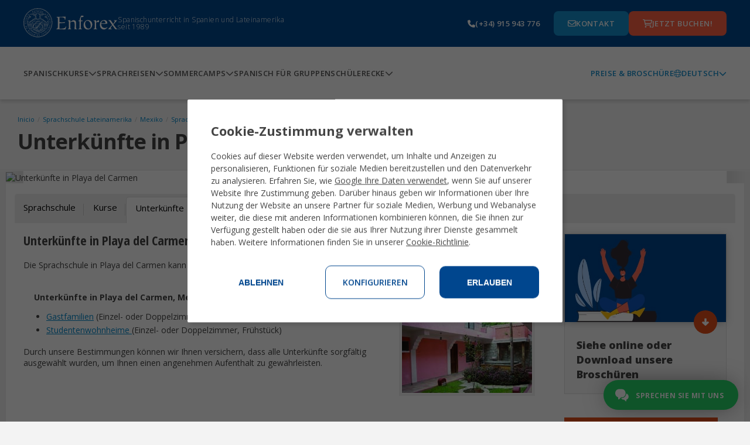

--- FILE ---
content_type: text/html;charset=UTF-8
request_url: https://www.enforex.com/spanisch/unterkuenfte-playa-carmen.html
body_size: 15578
content:
<!doctype html><html class="no-js" lang="de"><head><title>Unterk&uuml;nfte Playa del Carmen - Mexiko</title><meta http-equiv="Content-Type" content="text/html; charset=utf-8" /><meta name="DESCRIPTION" content="Unterk&uuml;nfte in Playa del Carmen, Mexiko. Gastfamilien, Apartments, Wohnungen, Wohnheime, Hotels und Studios zu gro&szlig;artigen Preisen! Verpflegung m&ouml;glich." /><meta name="KEYWORDS" content="playa del carmen Unterkunft,playa del carmen apartment,playa del carmen Wohnung,playa del carmen Wohnheim,playa del carmen hotel,playa del carmen studio,playa del carmen Jugendherberge,playa del carmen hostel,playa del carmen gastfamilie" /><link rel="canonical" href="https://www.enforex.com/spanisch/unterkuenfte-playa-carmen.html" /><meta name="robots" content="all" /><link rel="icon" href="/favicon.ico" type="image/x-icon" /><link rel="stylesheet" href="/css/css.css?css1=/css/v2/main.css&css2=/css/v2/slimselect.min.css&css3=/css/v5/Footer/footer.css&css4=/css/v5/Header/header.css&css5=/css/v5/cookies/cookies-GA4.css" type="text/css" />
<script src="/js/js.js?js1=/js/v2/libs/jquery.latest.js&js2=/js/v2/libs/jquery.cycle2.min.js&js3=/js/v2/main.js&js4=/js/v3/header.js&js5=/js/v2/slimselect.min.js&js6=/js/v2/libs/jquery-1.11.1.min.js&js7=/js/v2/libs/jquery-migrate-1.2.1.min.js&js8=/js/v2/forms.js&js9=/js/validacion/v1_10/jquery.validate.min.js&js10=/js/validacion/messages_de.js&js11=/js/v4/Header/header.js&js12=/js/v4/footer/footer.js&js13=/js/v4/cookies/cookies-GA4.js&js14=/js/v2/selector/courseSelector.js" language="javascript" type="text/javascript"></script>
<script>window.dataLayer=window.dataLayer||[];function gtag(){dataLayer.push(arguments);}if(localStorage.getItem("consentMode")===null){gtag("consent","default",{ad_storage:"denied",ad_personalization:"denied",ad_user_data:"denied",analytics_storage:"denied"});}else{gtag("consent","default",JSON.parse(localStorage.getItem("consentMode")));}</script>
<script>(function(w,d,s,l,i){w[l]=w[l]||[];w[l].push({"gtm.start":new Date().getTime(),event:"gtm.js"});var f=d.getElementsByTagName(s)[0],j=d.createElement(s),dl=l!="dataLayer"?"&l="+l:"";j.async=true;j.src="https://www.googletagmanager.com/gtm.js?id="+i+dl;f.parentNode.insertBefore(j,f);})(window,document,"script","dataLayer","GTM-TZGHTBG");</script> <link rel="preconnect" href="https://fonts.googleapis.com"><link rel="preconnect" href="https://fonts.gstatic.com" crossorigin><link href="https://fonts.googleapis.com/css2?family=Open+Sans:ital,wght@0,300..800;1,300..800&display=swap" rel="stylesheet"><link href='https://fonts.googleapis.com/css?family=Open+Sans:300,400,700,800|Open+Sans+Condensed:300,700' rel='stylesheet' type='text/css'><!--[if lt IE 9]><script 
src="/js/v2/libs/html5shiv.js"></script><link rel="stylesheet" href="/css/v2/ie-below-9.css"><![endif]--><link rel="stylesheet" href="/css/v2/responsive_update.css" type="text/css" /><meta name="viewport" content="width=device-width, initial-scale=1.0, maximum-scale=1.0, minimum-scale=1.0, user-scalable=no"><meta property="og:image" content="https://www.enforex.com/images/des-mexico.jpg" /></head><body><noscript><iframe src="https://www.googletagmanager.com/ns.html?id=GTM-TZGHTBG"
height="0" width="0" style="display:none;visibility:hidden"></iframe></noscript><header><section class="header-pre-mobile"><div class="header-nav-lang"><div class="header-nav-lang-btn-mobile"><img src="/images/icons/globe-light.svg" class="header-nav-lang-icon"/><p>Deutsch</p><img src="/images/icons/chevron-down-solid.svg" class="header-nav-lang-arrow"/></div><div class="header-nav-lang-drop-mobile hidden"><ul class="header-nav-lang-drop-ul"><li><a href="/accommodations-playa-carmen.html" lang="en"><img src="/img/icons/flags/gb.svg"/><p class="header-nav-lang-drop-text">English</p></a></li><li><a href="/espanol/alojamientos-playa-carmen.html" lang="es"><img src="/img/icons/flags/es.svg"/><p class="header-nav-lang-drop-text">Espa&ntilde;ol</p></a></li><li><a href="/spanisch/" lang="de"><img src="/img/icons/flags/de.svg"/><p class="header-nav-lang-drop-text">Deutsch</p></a></li><li><a href="/espagnol/hebergement-playa-carmen.html" lang="fr"><img src="/img/icons/flags/fr.svg"/><p class="header-nav-lang-drop-text">Fran&ccedil;ais</p></a></li><li><a href="/spagnolo/alloggi-playa-carmen.html" lang="it"><img src="/img/icons/flags/it.svg"/><p class="header-nav-lang-drop-text">Italiano</p></a></li><li><a href="/spaans/accomodaties-playa-carmen.html" lang="nl"><img src="/img/icons/flags/nl.svg"/><p class="header-nav-lang-drop-text">Nederlands</p></a></li><li><a href="/espanhol/alojamento-playa-carmen.html" lang="pt"><img src="/img/icons/flags/br.svg"/><p class="header-nav-lang-drop-text">Portugu&ecirc;s</p></a></li><li><a href="/russian/" lang="ru"><img src="/img/icons/flags/ru.svg"/><p class="header-nav-lang-drop-text">Русский</p></a></li><li><a href="/chinese/" lang="zh-hant"><img src="/img/icons/flags/cn.svg"/><p class="header-nav-lang-drop-text">中文</p></a></li><li><a href="/japanese/accommodations-playa-carmen.html" lang="ja"><img src="/img/icons/flags/jp.svg"/><p class="header-nav-lang-drop-text">日本語</p></a></li><li><a href="/korean/accommodations-playa-carmen.html" lang="kr"><img src="/img/icons/flags/kr.svg"/><p class="header-nav-lang-drop-text">한국어</p></a></li><li><a href="/bulgarian/accommodations-playa-carmen.html" lang="bg"><img src="/img/icons/flags/bg.svg"/><p class="header-nav-lang-drop-text">Български</p></a></li><li><a href="/spanelstina/" lang="sk"><img src="/img/icons/flags/cz.svg"/><p class="header-nav-lang-drop-text">Če&scaron;tina</p></a></li><li><a href="/spanelstina/ubytovani-playa-carmen.html" lang="cs"><img src="/img/icons/flags/sk.svg"/><p class="header-nav-lang-drop-text">Slovenčina</p></a></li><li><a href="/spanska/" lang="se"><img src="/img/icons/flags/se.svg"/><p class="header-nav-lang-drop-text">Svenska</p></a></li><li><a href="/indian/" lang="hi"><img src="/img/icons/flags/in.svg"/><p class="header-nav-lang-drop-text">हिन्दी</p></a></li></ul></div></div></section><div class="header-pre-container"><section class="header-pre"><div class="header-pre-left"><nav role="navigation" class="burgermenu"><img src="/images/icons/bars-solid.svg" class="burgermenu-icon burgermenu-icon-burger"/><img src="/images/icons/xmark-solid.svg" class="burgermenu-icon burgermenu-icon-close hidden"/><img src="/images/icons/angle-left-solid.svg" class="burgermenu-icon burgermenu-icon-back hidden"/><div class="burgermenu-drop-block burgermenu-drop hidden"><div class="navul-container"><ul class="header-nav-ul"><div class="burger-shadow"></div><li class="header-nav-ul"><div class="menuitem header-nav-ul-cursos-burger"><div class="menuitem-link"><a href="/spanisch/sprachkurse-spanien/"><img src="/img/icons/header-icons/1.png" class="header-nav-ul-img header-nav-ul-img-cursos"/><p class="menuitem-text">Spanischkurse</p></a></div><div class="arrow-cursos"><img src="/images/icons/chevron-down-solid.svg" class="header-nav-ul-arrow-burger"/></div></div><div class="cont_drop"><div class="menu-drop-container"><ul class="menu-drop-ul menu-drop-ul-cursos-mobile hidden" ><li><div class="menu-drop-container-main"><div class="menu-drop-container-left"><div class="menu-drop-ul-title"><a href="/spanisch/spanisch-intensivkurse/"><h4>Intensiv Spanisch Sprachkurse</h4></a></div></div><img src="/images/icons/chevron-down-solid.svg" class="subarrowclass menu-drop-ul-arrow-intensive"/></div><ul class="menu-drop-ul-sub-mobile menu-drop-ul-sub-intensive-mobile" ><li><a href="/spanisch/spanisch-intensivkurse/10-unterricht/"><p class="menu-drop-ul-sub-text"> Spanisch Intensiv 10 </p></a></li><li><a href="/spanisch/spanisch-intensivkurse/20-unterricht/"><p class="menu-drop-ul-sub-text"> Spanisch Intensiv 20 </p></a></li><li><a href="/spanisch/intensivkurs-spanien-25.html"><p class="menu-drop-ul-sub-text"> Spanisch Intensiv 25 </p></a></li><li><a href="/spanisch/spanisch-intensivkurse/30-unterricht/"><p class="menu-drop-ul-sub-text"> Spanisch Super-Intensiv 30 </p></a></li><li><a href="/spanisch/kombinierter-kurs/"><p class="menu-drop-ul-sub-text"> Kombinierter Gruppen & Einzelkurs </p></a></li><li><a href="/spanisch/spanisch-intensivkurse/abendkurs/"><p class="menu-drop-ul-sub-text"> Spanischprogramm am Nachmittag </p></a></li></ul></li><li><div class="menu-drop-container-main"><div class="menu-drop-container-left"><div class="menu-drop-ul-title"><a href="/spanisch/sommercamps/"><h4>Sommercamps</h4></a></div></div><img src="/images/icons/chevron-down-solid.svg" class="subarrowclass menu-drop-ul-arrow-intlcamps"/></div><ul class="menu-drop-ul-sub-mobile menu-drop-ul-sub-intlcamps-mobile" ><li><a href="/spanisch/sommercamps/alicante.html"><p class="menu-drop-ul-sub-text">Alicante</p></a></li><li><a href="/spanisch/sommercamps/barcelona.html"><p class="menu-drop-ul-sub-text"> Barcelona Beach </p></a></li><li><a href="/spanisch/sommercamps/barcelona-centro.html"><p class="menu-drop-ul-sub-text"> Barcelona Centro </p></a></li><li><a href="/spanisch/sommercamps/madrid.html"><p class="menu-drop-ul-sub-text">Madrid</p></a></li><li><a href="/spanisch/sommercamps/malaga.html"><p class="menu-drop-ul-sub-text">Malaga</p></a></li><li><a href="/spanisch/sommercamps/marbella-centro.html"><p class="menu-drop-ul-sub-text"> Marbella Centro </p></a></li><li><a href="/spanisch/sommercamps/marbella-elviria.html"><p class="menu-drop-ul-sub-text"> Marbella Elviria </p></a></li><li><a href="/spanisch/sommercamps/salamanca.html"><p class="menu-drop-ul-sub-text">Salamanca</p></a></li><li><a href="/spanisch/sommercamps/valencia.html"><p class="menu-drop-ul-sub-text"> Valencia Beach </p></a></li><li><a href="/spanisch/sommercamps/youth-leadership-program.html"><p class="menu-drop-ul-sub-text"> Jugendf&uuml;hrungsprogramm </p></a></li></ul></li><li><div class="menu-drop-container-main"><div class="menu-drop-container-left"><div class="menu-drop-ul-title"><a href="/spanisch/speziell-spanischkurse/"><h4>Themenspezifische Spanischkurse</h4></a></div></div><img src="/images/icons/chevron-down-solid.svg" class="subarrowclass menu-drop-ul-arrow-specialized"/></div><ul class="menu-drop-ul-sub-mobile menu-drop-ul-sub-specialized-mobile" ><li><a href="/spanisch/speziell-spanischkurse/einzelunterricht-privatunterricht/"><p class="menu-drop-ul-sub-text"> Einzelunterricht Private </p></a></li><li><a href="/spanisch/speziell-spanischkurse/praktikumsprogramm/"><p class="menu-drop-ul-sub-text"> Praktikumsprogramm </p></a></li><li><a href="/spanisch/speziell-spanischkurse/freiwilligenprogramm/"><p class="menu-drop-ul-sub-text"> Freiwilligenprogramm </p></a></li><li><a href="/spanisch/speziell-spanischkurse/kurs-spanischlehrer/"><p class="menu-drop-ul-sub-text"> Kurs f&uuml;r Spanischlehrer </p></a></li><li><a href="/spanisch/speziell-spanischkurse/auslandsjahr/"><p class="menu-drop-ul-sub-text"> Auslandsjahr </p></a></li><li><a href="/spanisch/speziell-spanischkurse/gruppenprogramme/"><p class="menu-drop-ul-sub-text"> Ma&szlig;geschneidertes Gruppenprogramm </p></a></li><li><a href="/spanisch/speziell-spanischkurse/familienprogramm/"><p class="menu-drop-ul-sub-text"> Familienprogramm </p></a></li><li><a href="/spanisch/speziell-spanischkurse/kurs-fuenfzigern/"><p class="menu-drop-ul-sub-text"> Spanisch ab den F&uuml;nfzigern </p></a></li><li><a href="/spanisch/speziell-spanischkurse/kurs-winterurlaub/"><p class="menu-drop-ul-sub-text"> Winterurlaub </p></a></li><li><a href="/spanisch/speziell-spanischkurse/universitaets-pruefungsvorbereitung/"><p class="menu-drop-ul-sub-text"> Universit&auml;ts-Pr&uuml;fungsvorbereitung </p></a></li><li><a href="/spanisch/sprachkurs-kinder/sprachkurs-judendliche/"><p class="menu-drop-ul-sub-text"> Juniorprogramm 14-18 </p></a></li></ul></li><li><div class="menu-drop-container-main"><div class="menu-drop-container-left"><div class="menu-drop-ul-title"><a href="/spanisch/spanischkurse-prufungsvorbereitung/"><h4>Kurse zur Pr&uuml;fungsvorbereitung</h4></a></div></div><img src="/images/icons/chevron-down-solid.svg" class="subarrowclass menu-drop-ul-arrow-exam"/></div><ul class="menu-drop-ul-sub-mobile menu-drop-ul-sub-exam-mobile" ><li><a href="/spanisch/spanischkurse-prufungsvorbereitung/DELE/20-unterricht/"><p class="menu-drop-ul-sub-text"> DELE-20-Vorbereitungskurs </p></a></li><li><a href="/spanisch/spanischkurse-prufungsvorbereitung/DELE/30-unterricht/"><p class="menu-drop-ul-sub-text"> DELE-30-Vorbereitungskurs </p></a></li><li><a href="/spanisch/spanischkurse-prufungsvorbereitung/SIELE/"><p class="menu-drop-ul-sub-text"> SIELE-Pr&uuml;fungsvorbereitung </p></a></li><li><a href="/spanisch/spanischkurse-prufungsvorbereitung/wirtschaftsspanisch-kurs/"><p class="menu-drop-ul-sub-text"> Wirtschaftsspanisch </p></a></li><li><a href="/spanisch/spanischkurse-prufungsvorbereitung/spanisch-fur-tourismus/"><p class="menu-drop-ul-sub-text"> Spanisch f&uuml;r den Tourismus </p></a></li><li><a href="/spanisch/spanischkurse-prufungsvorbereitung/spanisch-fur-gesundheitsfachkrafte/"><p class="menu-drop-ul-sub-text"> Spanisch f&uuml;r Gesundheitsfachkr&auml;fte </p></a></li></ul></li><li><div class="menu-drop-container-main"><div class="menu-drop-container-left"><div class="menu-drop-ul-title"><a href="/online-spanisch-unterricht/"><h4>Online Spanisch Unterricht</h4></a></div></div><img src="/images/icons/chevron-down-solid.svg" class="subarrowclass menu-drop-ul-arrow-online"/></div><ul class="menu-drop-ul-sub-mobile menu-drop-ul-sub-online-mobile" ><li><a href="/online-spanisch-unterricht/kurs-intensiv-20/"><p class="menu-drop-ul-sub-text"> Online-Spanischkurs Intensiv 20 </p></a></li><li><a href="/online-spanisch-unterricht/vorbereitungskurs-fur-die-dele-prufung/"><p class="menu-drop-ul-sub-text"> Online Vorbereitungskurs f&uuml;r die DELE Pr&uuml;fung </p></a></li><li><a href="/online-spanisch-unterricht/3h-woche/"><p class="menu-drop-ul-sub-text"> Online-Spanischkurs 3h/Woche </p></a></li><li><a href="/online-spanisch-unterricht/privat-unterricht/"><p class="menu-drop-ul-sub-text"> Privater Online-Spanischunterricht </p></a></li><li><a href="/online-spanisch-unterricht/halbprivater-unterricht/"><p class="menu-drop-ul-sub-text"> Halbprivater Online-Spanischunterricht </p></a></li></ul></li><li class="fr-only"><div class="menu-drop-container-main"><div class="menu-drop-container-left"><div class="menu-drop-ul-title"><a href="/spanisch/unterkuenfte-playa-carmen.html"><h4></h4></a></div></div></div></li><li><div class="header-nav-ul-prices"><a href="/spanisch/download-brochures/"> Preise & Brosch&uuml;re </a></div></li></ul></div></div></li><li class="header-nav-ul header-nav-ul-destinos-burger"><div class="menuitem"><div class="menuitem-link"><a href="/spanisch/sprachschule-spanisch.html"><img src="/img/icons/header-icons/2.png" class="header-nav-ul-img header-nav-ul-img-destinos"/><p class="menuitem-text">Sprachreisen</p></a></div><div class="arrow-destinos"><img src="/images/icons/chevron-down-solid.svg" class="header-nav-ul-arrow-burger"/></div></div><div class="cont_drop"><div class="menu-drop-container"><ul class="menu-drop-ul menu-drop-ul-destinos-mobile hidden" ><li><div class="menu-drop-container-main"><div class="menu-drop-container-left"><div class="menu-drop-ul-title"><a href="/spanisch/sprachschule-spanien.html"><h4>Sprachschule in Spanien</h4></a></div></div><img src="/images/icons/chevron-down-solid.svg" class="subarrowclass menu-drop-ul-arrow-inspain"/></div><ul class="menu-drop-ul-sub-mobile menu-drop-ul-sub-inspain-mobile" ><li><a href="/spanisch/sprachschule-alicante.html"><p class="menu-drop-ul-sub-text">Alicante</p></a></li><li><a href="/spanisch/sprachschule-barcelona.html"><p class="menu-drop-ul-sub-text">Barcelona</p></a></li><li><a href="/spanisch/sprachschule-cadiz.html"><p class="menu-drop-ul-sub-text">Cadiz</p></a></li><li><a href="/spanisch/sprachschule-granada.html"><p class="menu-drop-ul-sub-text">Granada</p></a></li><li><a href="/spanisch/sprachschule-madrid.html"><p class="menu-drop-ul-sub-text">Madrid</p></a></li><li><a href="/spanisch/sprachschule-malaga.html"><p class="menu-drop-ul-sub-text">Malaga</p></a></li><li><a href="/spanisch/sprachschule-marbella.html"><p class="menu-drop-ul-sub-text">Marbella</p></a></li><li><a href="/spanisch/sprachschule-salamanca.html"><p class="menu-drop-ul-sub-text">Salamanca</p></a></li><li><a href="/spanisch/sprachschule-sevilla.html"><p class="menu-drop-ul-sub-text">Sevilla</p></a></li><li><a href="/spanisch/sprachschule-teneriffa.html"><p class="menu-drop-ul-sub-text">Teneriffa</p></a></li><li><a href="/spanisch/sprachschule-valencia.html"><p class="menu-drop-ul-sub-text">Valencia</p></a></li></ul></li><li><div class="menu-drop-container-main"><div class="menu-drop-container-left"><div class="menu-drop-ul-title"><a href="/spanisch/sommercamps/"><h4>Sommercamps</h4></a></div></div><img src="/images/icons/chevron-down-solid.svg" class="subarrowclass menu-drop-ul-arrow-summerspain"/></div><ul class="menu-drop-ul-sub-mobile menu-drop-ul-sub-summerspain-mobile" ><li><a href="/spanisch/sommercamps/alicante.html"><p class="menu-drop-ul-sub-text">Alicante</p></a></li><li><a href="/spanisch/sommercamps/barcelona.html"><p class="menu-drop-ul-sub-text"> Barcelona Beach </p></a></li><li><a href="/spanisch/sommercamps/barcelona-centro.html"><p class="menu-drop-ul-sub-text"> Barcelona Centro </p></a></li><li><a href="/spanisch/sommercamps/madrid.html"><p class="menu-drop-ul-sub-text">Madrid</p></a></li><li><a href="/spanisch/sommercamps/malaga.html"><p class="menu-drop-ul-sub-text">Malaga</p></a></li><li><a href="/spanisch/sommercamps/marbella-centro.html"><p class="menu-drop-ul-sub-text"> Marbella Centro </p></a></li><li><a href="/spanisch/sommercamps/marbella-elviria.html"><p class="menu-drop-ul-sub-text"> Marbella Elviria </p></a></li><li><a href="/spanisch/sommercamps/salamanca.html"><p class="menu-drop-ul-sub-text">Salamanca</p></a></li><li><a href="/spanisch/sommercamps/valencia.html"><p class="menu-drop-ul-sub-text"> Valencia Beach </p></a></li><li><a href="/spanisch/sommercamps/youth-leadership-program.html"><p class="menu-drop-ul-sub-text"> Jugendf&uuml;hrungsprogramm </p></a></li></ul></li><li class="pt-only"><div class="menu-drop-container-main"><div class="menu-drop-container-left"><div class="menu-drop-ul-title"><a href="/spanisch/unterkuenfte-playa-carmen.html"><h4></h4></a></div></div></div></li><li><div class="menu-drop-container-main"><div class="menu-drop-container-left"><div class="menu-drop-ul-title"><a href="/spanisch/sprachschule-lateinamerika.html"><h4>Sprachschule in Lateinamerika</h4></a></div></div></div></li><li class="pt-only"><div class="menu-drop-container-main"><div class="menu-drop-container-left"><div class="menu-drop-ul-title"><a href="/spanisch/unterkuenfte-playa-carmen.html"><h4></h4></a></div></div></div></li><li><div class="menu-drop-container-main"><div class="menu-drop-container-left"><div class="menu-drop-ul-title"><a href="/spanisch/sprachschule-mexiko.html"><h4>Sprachschule in Mexiko</h4></a></div></div><img src="/images/icons/chevron-down-solid.svg" class="subarrowclass menu-drop-ul-arrow-inmexico"/></div><ul class="menu-drop-ul-sub-mobile menu-drop-ul-sub-inmexico-mobile" ><li><a href="/spanisch/sprachschule-playa-carmen.html"><p class="menu-drop-ul-sub-text"> Playa del Carmen </p></a></li></ul></li><li class="fr-only"><div class="menu-drop-container-main"><div class="menu-drop-container-left"><div class="menu-drop-ul-title"><a href="/spanisch/unterkuenfte-playa-carmen.html"><h4></h4></a></div></div></div></li><li><div class="header-nav-ul-prices"><a href="/spanisch/download-brochures/"> Preise & Brosch&uuml;re </a></div></li></ul></div></div></li><li class="header-nav-ul header-nav-ul-camps-burger"><div class="menuitem"><div class="menuitem-link"><a href="/spanisch/sommercamps/"><img src="/img/icons/header-icons/3.png" class="header-nav-ul-img header-nav-ul-img-camps"/><p class="menuitem-text">Sommercamps</p></a></div><div class="arrow-camps"><img src="/images/icons/chevron-down-solid.svg" class="header-nav-ul-arrow-burger"/></div></div><div class="cont_drop"><div class="menu-drop-container"><ul class="menu-drop-ul menu-drop-ul-camps-mobile hidden"><li style="padding: 0"><ul class="menu-drop-ul-sub-mobile menu-drop-ul-sub-summercamps-mobile" ><li style=" padding: 0; background-color: #fff; border-bottom: 1px solid #158fce; border-top: none; " ><div class="menu-drop-container-main"><div class="menu-drop-ul-title"><a href="/spanisch/sommercamps/alicante.html"><h4 style="padding: 0">Alicante</h4></a></div></div></li><li style=" padding: 0; background-color: #fff; border-bottom: 1px solid #158fce; border-top: none; " ><div class="menu-drop-container-main"><div class="menu-drop-ul-title"><a href="/spanisch/sommercamps/barcelona.html"><h4 style="padding: 0">Barcelona Beach</h4></a></div></div></li><li style=" padding: 0; background-color: #fff; border-bottom: 1px solid #158fce; border-top: none; " ><div class="menu-drop-container-main"><div class="menu-drop-ul-title"><a href="/spanisch/sommercamps/barcelona-centro.html"><h4 style="padding: 0">Barcelona Centro</h4></a></div></div></li><li style=" padding: 0; background-color: #fff; border-bottom: 1px solid #158fce; border-top: none; " ><div class="menu-drop-container-main"><div class="menu-drop-ul-title"><a href="/spanisch/sommercamps/madrid.html"><h4 style="padding: 0">Madrid</h4></a></div></div></li><li style=" padding: 0; background-color: #fff; border-bottom: 1px solid #158fce; border-top: none; " ><div class="menu-drop-container-main"><div class="menu-drop-ul-title"><a href="/spanisch/sommercamps/malaga.html"><h4 style="padding: 0">Malaga</h4></a></div></div></li><li style=" padding: 0; background-color: #fff; border-bottom: 1px solid #158fce; border-top: none; " ><div class="menu-drop-container-main"><div class="menu-drop-ul-title"><a href="/spanisch/sommercamps/marbella-centro.html"><h4 style="padding: 0">Marbella Centro</h4></a></div></div></li><li style=" padding: 0; background-color: #fff; border-bottom: 1px solid #158fce; border-top: none; " ><div class="menu-drop-container-main"><div class="menu-drop-ul-title"><a href="/spanisch/sommercamps/marbella-elviria.html"><h4 style="padding: 0">Marbella Elviria</h4></a></div></div></li><li style=" padding: 0; background-color: #fff; border-bottom: 1px solid #158fce; border-top: none; " ><div class="menu-drop-container-main"><div class="menu-drop-ul-title"><a href="/spanisch/sommercamps/salamanca.html"><h4 style="padding: 0">Salamanca</h4></a></div></div></li><li style=" padding: 0; background-color: #fff; border-bottom: 1px solid #158fce; border-top: none; " ><div class="menu-drop-container-main"><div class="menu-drop-ul-title"><a href="/spanisch/sommercamps/valencia.html"><h4 style="padding: 0">Valencia Beach</h4></a></div></div></li><li style=" padding: 0; background-color: #fff; border-bottom: 1px solid #158fce; border-top: none; " ><div class="menu-drop-container-main"><div class="menu-drop-ul-title"><a href="/spanisch/sommercamps/youth-leadership-program.html"><h4 style="padding: 0"> Jugendf&uuml;hrungsprogramm </h4></a></div></div></li></ul></li><li><div class="header-nav-ul-prices"><a href="/spanisch/download-brochures/"> Preise & Brosch&uuml;re </a></div></li></ul></div></div></li><li class="header-nav-ul header-nav-ul-grupos-burger"><div class="menuitem"><div class="menuitem-link"><a href="/spanisch/spanische-sprachgruppen/"><img src="/img/icons/header-icons/4.png" class="header-nav-ul-img header-nav-ul-img-groups"/><p class="menuitem-text">Spanisch f&uuml;r Gruppen</p></a></div></div></li><li class="header-nav-ul header-nav-ul-info-burger"><div class="menuitem"><div class="menuitem-link"><a href="/spanisch/schuelerecke/faq/"><img src="/img/icons/header-icons/5.png" class="header-nav-ul-img header-nav-ul-img-info"/><p class="menuitem-text">Sch&uuml;lerecke</p></a></div><div class="arrow-info"><img src="/images/icons/chevron-down-solid.svg" class="header-nav-ul-arrow-burger"/></div></div><div class="cont_drop"><div class="menu-drop-container"><ul class="menu-drop-ul menu-drop-ul-info-mobile hidden"><li style="padding: 0"><ul class="menu-drop-ul-sub-mobile menu-drop-ul-sub-info-mobile" ><li style=" padding: 0; background-color: #fff; border-bottom: 1px solid #158fce; border-top: none; " ><div class="menu-drop-container-main"><div class="menu-drop-ul-title"><a href="/spanisch/schuelerecke/studentenleben/"><h4 style="padding: 0">Sch&uuml;ler-Leben</h4></a></div></div></li><li style=" padding: 0; background-color: #fff; border-bottom: 1px solid #158fce; border-top: none; " ><div class="menu-drop-container-main"><div class="menu-drop-ul-title"><a href="/spanisch/schuelerecke/akkreditierungen/"><h4 style="padding: 0">Akkreditierungen</h4></a></div></div></li><li style=" padding: 0; background-color: #fff; border-bottom: 1px solid #158fce; border-top: none; " ><div class="menu-drop-container-main"><div class="menu-drop-ul-title"><a href="/spanisch/unterkuenfte.html"><h4 style="padding: 0">Unterk&uuml;nfte</h4></a></div></div></li><li style=" padding: 0; background-color: #fff; border-bottom: 1px solid #158fce; border-top: none; " ><div class="menu-drop-container-main"><div class="menu-drop-ul-title"><a href="/spanisch/enforex-zertifikate.html"><h4 style="padding: 0"> Enforex-Zertifikat </h4></a></div></div></li><li style=" padding: 0; background-color: #fff; border-bottom: 1px solid #158fce; border-top: none; " ><div class="menu-drop-container-main"><div class="menu-drop-ul-title"><a href="/spanisch/schuelerecke/warum-enforex/"><h4 style="padding: 0">Warum Enforex?</h4></a></div></div></li><li style=" padding: 0; background-color: #fff; border-bottom: 1px solid #158fce; border-top: none; " ><div class="menu-drop-container-main"><div class="menu-drop-ul-title"><a href="/spanisch/schuelerecke/lehrmethode/"><h4 style="padding: 0">Lehrmethode</h4></a></div></div></li><li style=" padding: 0; background-color: #fff; border-bottom: 1px solid #158fce; border-top: none; " ><div class="menu-drop-container-main"><div class="menu-drop-ul-title"><a href="/spanisch/schuelerecke/faq/"><h4 style="padding: 0"> H&auml;ufig gestellte Fragen </h4></a></div></div></li><li style=" padding: 0; background-color: #fff; border-bottom: 1px solid #158fce; border-top: none; " ><div class="menu-drop-container-main"><div class="menu-drop-ul-title"><a href="/spanisch/lernerfahrung-enforex.html"><h4 style="padding: 0"> Lernerfahrung mit Enforex </h4></a></div></div></li><li style=" padding: 0; background-color: #fff; border-bottom: 1px solid #158fce; border-top: none; " ><div class="menu-drop-container-main"><div class="menu-drop-ul-title"><a href="/spanisch/enforex.html"><h4 style="padding: 0">&Uuml;ber uns</h4></a></div></div></li><li style=" padding: 0; background-color: #fff; border-bottom: 1px solid #158fce; border-top: none; " ><div class="menu-drop-container-main"><div class="menu-drop-ul-title"><a href="/spanisch/spanisch-einstufungstest.html"><h4 style="padding: 0"> Spanisch Einstufungstest </h4></a></div></div></li></ul></li><li><div class="header-nav-ul-prices"><a href="/spanisch/download-brochures/"> Preise & Brosch&uuml;re </a></div></li></ul></div></div></li></ul><div class="header-nav-ul-prices"><a href="/spanisch/download-brochures/"> Preise & Brosch&uuml;re </a></div></div></div></nav><a href="/spanisch/" class="header-logo-wh"><img alt="enforex" src="/img/logos/logo-enforex-white.svg"/></a><p class="header-subtitle"> Spanischunterricht in Spanien und Lateinamerika seit 1989 </p></div><a href="/spanisch/" class="header-logo-bl"><img alt="enforex" src="/img/logos/logo-enforex-blue.svg"/></a><div class="header-pre-right"><a href="tel:+34915943776" class="header-pre-right-tlf"><img src="/images/icons/phone-solid.svg"/><p>(+34) 915 943 776</p></a><div class="header-pre-right-btncontainer"><a href="/spanisch/kontakt.html" class="header-pre-right-btn1"><img src="/images/icons/envelope-regular.svg"/><p>Kontakt</p></a><a href="https://register.enforex.com/de/checkout/lightbox/" class="header-pre-right-btn2"><img src="/images/icons/cart-shopping-regular.svg"/><p>Jetzt buchen!</p></a></div></div></section></div><nav class="header-main"><div class="navul-container"><div class="navul-container-left"><ul class="header-main-ul"><li class="header-nav-ul-cursos"><div class="menuitem"><div class="menuitem-link"><a href="/spanisch/sprachkurse-spanien/"><p class="menuitem-text menuitem-text-cursos"> Spanischkurse </p></a></div><div class="arrow-cursos-full"><img src="/images/icons/chevron-down-solid.svg" class="header-nav-ul-arrow"/></div></div><div class="menu-drop-container menu-drop-container-cursos hidden"><ul class="menu-drop-ul menu-drop-ul-cursos"><li><div class="menu-drop-container-main"><div class="menu-drop-container-left"><div class="menu-drop-ul-title"><a href="/spanisch/spanisch-intensivkurse/"><h4>Intensiv Spanisch Sprachkurse</h4></a></div></div></div><ul class="menu-drop-ul-sub menu-drop-ul-sub-intensive"><li><a href="/spanisch/spanisch-intensivkurse/10-unterricht/"><p class="menu-drop-ul-sub-text"> Spanisch Intensiv 10 </p></a></li><li><a href="/spanisch/spanisch-intensivkurse/20-unterricht/"><p class="menu-drop-ul-sub-text"> Spanisch Intensiv 20 </p></a></li><li><a href="/spanisch/intensivkurs-spanien-25.html"><p class="menu-drop-ul-sub-text"> Spanisch Intensiv 25 </p></a></li><li><a href="/spanisch/spanisch-intensivkurse/30-unterricht/"><p class="menu-drop-ul-sub-text"> Spanisch Super-Intensiv 30 </p></a></li><li><a href="/spanisch/kombinierter-kurs/"><p class="menu-drop-ul-sub-text"> Kombinierter Gruppen & Einzelkurs </p></a></li><li><a href="/spanisch/spanisch-intensivkurse/abendkurs/"><p class="menu-drop-ul-sub-text"> Spanischprogramm am Nachmittag </p></a></li></ul></li><li><div class="menu-drop-container-main"><div class="menu-drop-container-left"><div class="menu-drop-ul-title"><a href="/spanisch/sommercamps/"><h4>Sommercamps</h4></a></div></div></div><ul class="menu-drop-ul-sub menu-drop-ul-sub-intlcamps"><li><a href="/spanisch/sommercamps/alicante.html"><p class="menu-drop-ul-sub-text">Alicante</p></a></li><li><a href="/spanisch/sommercamps/barcelona.html"><p class="menu-drop-ul-sub-text">Barcelona Beach</p></a></li><li><a href="/spanisch/sommercamps/barcelona-centro.html"><p class="menu-drop-ul-sub-text">Barcelona Centro</p></a></li><li><a href="/spanisch/sommercamps/madrid.html"><p class="menu-drop-ul-sub-text">Madrid</p></a></li><li><a href="/spanisch/sommercamps/malaga.html"><p class="menu-drop-ul-sub-text">Malaga</p></a></li><li><a href="/spanisch/sommercamps/marbella-centro.html"><p class="menu-drop-ul-sub-text">Marbella Centro</p></a></li><li><a href="/spanisch/sommercamps/marbella-elviria.html"><p class="menu-drop-ul-sub-text">Marbella Elviria</p></a></li><li><a href="/spanisch/sommercamps/salamanca.html"><p class="menu-drop-ul-sub-text">Salamanca</p></a></li><li><a href="/spanisch/sommercamps/valencia.html"><p class="menu-drop-ul-sub-text">Valencia Beach</p></a></li><li><a href="/spanisch/sommercamps/youth-leadership-program.html"><p class="menu-drop-ul-sub-text"> Jugendf&uuml;hrungsprogramm </p></a></li></ul></li><li><div class="menu-drop-container-main"><div class="menu-drop-container-left"><div class="menu-drop-ul-title"><a href="/spanisch/speziell-spanischkurse/"><h4>Themenspezifische Spanischkurse</h4></a></div></div></div><ul class="menu-drop-ul-sub menu-drop-ul-sub-specialized"><li><a href="/spanisch/speziell-spanischkurse/einzelunterricht-privatunterricht/"><p class="menu-drop-ul-sub-text"> Einzelunterricht Private </p></a></li><li><a href="/spanisch/speziell-spanischkurse/praktikumsprogramm/"><p class="menu-drop-ul-sub-text">Praktikumsprogramm</p></a></li><li><a href="/spanisch/speziell-spanischkurse/freiwilligenprogramm/"><p class="menu-drop-ul-sub-text"> Freiwilligenprogramm </p></a></li><li><a href="/spanisch/speziell-spanischkurse/kurs-spanischlehrer/"><p class="menu-drop-ul-sub-text"> Kurs f&uuml;r Spanischlehrer </p></a></li><li><a href="/spanisch/speziell-spanischkurse/auslandsjahr/"><p class="menu-drop-ul-sub-text">Auslandsjahr</p></a></li><li><a href="/spanisch/speziell-spanischkurse/gruppenprogramme/"><p class="menu-drop-ul-sub-text"> Ma&szlig;geschneidertes Gruppenprogramm </p></a></li><li><a href="/spanisch/speziell-spanischkurse/familienprogramm/"><p class="menu-drop-ul-sub-text">Familienprogramm</p></a></li><li><a href="/spanisch/speziell-spanischkurse/kurs-fuenfzigern/"><p class="menu-drop-ul-sub-text"> Spanisch ab den F&uuml;nfzigern </p></a></li><li><a href="/spanisch/speziell-spanischkurse/kurs-winterurlaub/"><p class="menu-drop-ul-sub-text">Winterurlaub</p></a></li><li><a href="/spanisch/speziell-spanischkurse/universitaets-pruefungsvorbereitung/"><p class="menu-drop-ul-sub-text"> Universit&auml;ts-Pr&uuml;fungsvorbereitung </p></a></li><li><a href="/spanisch/sprachkurs-kinder/sprachkurs-judendliche/"><p class="menu-drop-ul-sub-text"> Juniorprogramm 14-18 </p></a></li></ul></li><li><div class="menu-drop-container-main"><div class="menu-drop-container-left"><div class="menu-drop-ul-title"><a href="/spanisch/spanischkurse-prufungsvorbereitung/"><h4>Kurse zur Pr&uuml;fungsvorbereitung</h4></a></div></div></div><ul class="menu-drop-ul-sub menu-drop-ul-sub-exam"><li><a href="/spanisch/spanischkurse-prufungsvorbereitung/DELE/20-unterricht/"><p class="menu-drop-ul-sub-text"> DELE-20-Vorbereitungskurs </p></a></li><li><a href="/spanisch/spanischkurse-prufungsvorbereitung/DELE/30-unterricht/"><p class="menu-drop-ul-sub-text"> DELE-30-Vorbereitungskurs </p></a></li><li><a href="/spanisch/spanischkurse-prufungsvorbereitung/SIELE/"><p class="menu-drop-ul-sub-text"> SIELE-Pr&uuml;fungsvorbereitung </p></a></li><li><a href="/spanisch/spanischkurse-prufungsvorbereitung/wirtschaftsspanisch-kurs/"><p class="menu-drop-ul-sub-text">Wirtschaftsspanisch</p></a></li><li><a href="/spanisch/spanischkurse-prufungsvorbereitung/spanisch-fur-tourismus/"><p class="menu-drop-ul-sub-text"> Spanisch f&uuml;r den Tourismus </p></a></li><li><a href="/spanisch/spanischkurse-prufungsvorbereitung/spanisch-fur-gesundheitsfachkrafte/"><p class="menu-drop-ul-sub-text"> Spanisch f&uuml;r Gesundheitsfachkr&auml;fte </p></a></li></ul></li><li><div class="menu-drop-container-main"><div class="menu-drop-container-left"><div class="menu-drop-ul-title"><a href="/online-spanisch-unterricht/"><h4>Online Spanisch Unterricht</h4></a></div></div></div><ul class="menu-drop-ul-sub menu-drop-ul-sub-online"><li><a href="/online-spanisch-unterricht/kurs-intensiv-20/"><p class="menu-drop-ul-sub-text"> Online-Spanischkurs Intensiv 20 </p></a></li><li><a href="/online-spanisch-unterricht/vorbereitungskurs-fur-die-dele-prufung/"><p class="menu-drop-ul-sub-text"> Online Vorbereitungskurs f&uuml;r die DELE Pr&uuml;fung </p></a></li><li><a href="/online-spanisch-unterricht/3h-woche/"><p class="menu-drop-ul-sub-text"> Online-Spanischkurs 3h/Woche </p></a></li><li><a href="/online-spanisch-unterricht/privat-unterricht/"><p class="menu-drop-ul-sub-text"> Privater Online-Spanischunterricht </p></a></li><li><a href="/online-spanisch-unterricht/halbprivater-unterricht/"><p class="menu-drop-ul-sub-text"> Halbprivater Online-Spanischunterricht </p></a></li></ul></li><li class="fr-only"><div class="menu-drop-container-main"><div class="menu-drop-container-left"><div class="menu-drop-ul-title"><a href="/spanisch/unterkuenfte-playa-carmen.html"><h4></h4></a></div></div></div></li></ul></div></li><li class="header-nav-ul-destinos"><div class="menuitem"><div class="menuitem-link"><a href="/spanisch/sprachschule-spanisch.html"><p class="menuitem-text menuitem-text-destinos"> Sprachreisen </p></a></div><div class="arrow-destinos-full"><img src="/images/icons/chevron-down-solid.svg" class="header-nav-ul-arrow"/></div></div><div class="menu-drop-container menu-drop-container-destinos hidden" ><ul class="menu-drop-ul menu-drop-ul-destinos"><li><div class="menu-drop-container-main"><div class="menu-drop-container-left"><div class="menu-drop-ul-title"><a href="/spanisch/sprachschule-spanien.html"><h4>Sprachschule in Spanien</h4></a></div></div></div><ul class="menu-drop-ul-sub menu-drop-ul-sub-inspain"><li><a href="/spanisch/sprachschule-alicante.html"><p class="menu-drop-ul-sub-text">Alicante</p></a></li><li><a href="/spanisch/sprachschule-barcelona.html"><p class="menu-drop-ul-sub-text">Barcelona</p></a></li><li><a href="/spanisch/sprachschule-cadiz.html"><p class="menu-drop-ul-sub-text">Cadiz</p></a></li><li><a href="/spanisch/sprachschule-granada.html"><p class="menu-drop-ul-sub-text">Granada</p></a></li><li><a href="/spanisch/sprachschule-madrid.html"><p class="menu-drop-ul-sub-text">Madrid</p></a></li><li><a href="/spanisch/sprachschule-malaga.html"><p class="menu-drop-ul-sub-text">Malaga</p></a></li><li><a href="/spanisch/sprachschule-marbella.html"><p class="menu-drop-ul-sub-text">Marbella</p></a></li><li><a href="/spanisch/sprachschule-salamanca.html"><p class="menu-drop-ul-sub-text">Salamanca</p></a></li><li><a href="/spanisch/sprachschule-sevilla.html"><p class="menu-drop-ul-sub-text">Sevilla</p></a></li><li><a href="/spanisch/sprachschule-teneriffa.html"><p class="menu-drop-ul-sub-text">Teneriffa</p></a></li><li><a href="/spanisch/sprachschule-valencia.html"><p class="menu-drop-ul-sub-text">Valencia</p></a></li></ul></li><li><div class="menu-drop-container-main"><div class="menu-drop-container-left"><div class="menu-drop-ul-title"><a href="/spanisch/sommercamps/"><h4>Sommercamps</h4></a></div></div></div><ul class="menu-drop-ul-sub menu-drop-ul-sub-summerspain"><li><a href="/spanisch/sommercamps/alicante.html"><p class="menu-drop-ul-sub-text">Alicante</p></a></li><li><a href="/spanisch/sommercamps/barcelona.html"><p class="menu-drop-ul-sub-text">Barcelona Beach</p></a></li><li><a href="/spanisch/sommercamps/barcelona-centro.html"><p class="menu-drop-ul-sub-text">Barcelona Centro</p></a></li><li><a href="/spanisch/sommercamps/madrid.html"><p class="menu-drop-ul-sub-text">Madrid</p></a></li><li><a href="/spanisch/sommercamps/malaga.html"><p class="menu-drop-ul-sub-text">Malaga</p></a></li><li><a href="/spanisch/sommercamps/marbella-centro.html"><p class="menu-drop-ul-sub-text">Marbella Centro</p></a></li><li><a href="/spanisch/sommercamps/marbella-elviria.html"><p class="menu-drop-ul-sub-text">Marbella Elviria</p></a></li><li><a href="/spanisch/sommercamps/salamanca.html"><p class="menu-drop-ul-sub-text">Salamanca</p></a></li><li><a href="/spanisch/sommercamps/valencia.html"><p class="menu-drop-ul-sub-text">Valencia Beach</p></a></li><li><a href="/spanisch/sommercamps/youth-leadership-program.html"><p class="menu-drop-ul-sub-text"> Jugendf&uuml;hrungsprogramm </p></a></li></ul></li><li class="pt-only"><div class="menu-drop-container-main"><div class="menu-drop-container-left"><div class="menu-drop-ul-title"><a href="/spanisch/unterkuenfte-playa-carmen.html"><h4></h4></a></div></div></div></li><li><div class="menu-drop-container-main"><div class="menu-drop-container-left"><div class="menu-drop-ul-title"><a href="/spanisch/sprachschule-lateinamerika.html"><h4>Sprachschule in Lateinamerika</h4></a></div></div></div></li><li class="pt-only"><div class="menu-drop-container-main"><div class="menu-drop-container-left"><div class="menu-drop-ul-title"><a href="/spanisch/unterkuenfte-playa-carmen.html"><h4></h4></a></div></div></div></li><li><div class="menu-drop-container-main"><div class="menu-drop-container-left"><div class="menu-drop-ul-title"><a href="/spanisch/sprachschule-mexiko.html"><h4>Sprachschule in Mexiko</h4></a></div></div></div><ul class="menu-drop-ul-sub menu-drop-ul-sub-inmexico"><li><a href="/spanisch/sprachschule-playa-carmen.html"><p class="menu-drop-ul-sub-text">Playa del Carmen</p></a></li></ul></li><li class="fr-only"><div class="menu-drop-container-main"><div class="menu-drop-container-left"><div class="menu-drop-ul-title"><a href="/spanisch/unterkuenfte-playa-carmen.html"><h4></h4></a></div></div></div></li></ul></div></li><li class="header-nav-ul-camps"><div class="menuitem"><div class="menuitem-link"><a href="/spanisch/sommercamps/"><p class="menuitem-text menuitem-text-camps">Sommercamps</p></a></div><div class="arrow-camps-full"><img src="/images/icons/chevron-down-solid.svg" class="header-nav-ul-arrow"/></div></div><div class="menu-drop-container menu-drop-container-camps hidden"><ul class="menu-drop-ul menu-drop-ul-camps"><li><div class="menu-drop-container-main"><div class="menu-drop-container-left"><div class="menu-drop-ul-title"><a href="/spanisch/sommercamps/"><h4>Sommercamps</h4></a></div></div></div><ul class="menu-drop-ul-sub menu-drop-ul-sub-summercamps"><li><a href="/spanisch/sommercamps/alicante.html"><p class="menu-drop-ul-sub-text">Alicante</p></a></li><li><a href="/spanisch/sommercamps/barcelona.html"><p class="menu-drop-ul-sub-text">Barcelona Beach</p></a></li><li><a href="/spanisch/sommercamps/barcelona-centro.html"><p class="menu-drop-ul-sub-text">Barcelona Centro</p></a></li><li><a href="/spanisch/sommercamps/madrid.html"><p class="menu-drop-ul-sub-text">Madrid</p></a></li><li><a href="/spanisch/sommercamps/malaga.html"><p class="menu-drop-ul-sub-text">Malaga</p></a></li><li><a href="/spanisch/sommercamps/marbella-centro.html"><p class="menu-drop-ul-sub-text">Marbella Centro</p></a></li><li><a href="/spanisch/sommercamps/marbella-elviria.html"><p class="menu-drop-ul-sub-text">Marbella Elviria</p></a></li><li><a href="/spanisch/sommercamps/salamanca.html"><p class="menu-drop-ul-sub-text">Salamanca</p></a></li><li><a href="/spanisch/sommercamps/valencia.html"><p class="menu-drop-ul-sub-text">Valencia Beach</p></a></li><li><a href="/spanisch/sommercamps/youth-leadership-program.html"><p class="menu-drop-ul-sub-text"> Jugendf&uuml;hrungsprogramm </p></a></li></ul></li></ul></div></li><li class="header-nav-ul-grupos"><div class="menuitem"><div class="menuitem-link"><a href="/spanisch/spanische-sprachgruppen/"><p class="menuitem-text">Spanisch f&uuml;r Gruppen</p></a></div></div></li><li class="header-nav-ul-info"><div class="menuitem"><div class="menuitem-link"><a href="/spanisch/schuelerecke/faq/"><p class="menuitem-text menuitem-text-info">Sch&uuml;lerecke</p></a></div><div class="arrow-info-full"><img src="/images/icons/chevron-down-solid.svg" class="header-nav-ul-arrow"/></div></div><div class="menu-drop-container menu-drop-container-info hidden"><ul class="menu-drop-ul menu-drop-ul-info"><li><div class="menu-drop-container-main"><div class="menu-drop-container-left"><div class="menu-drop-ul-title"><a href="/spanisch/schuelerecke/faq/"><h4>Sch&uuml;lerecke</h4></a></div></div></div><ul class="menu-drop-ul-sub menu-drop-ul-sub-info"><li><a href="/spanisch/schuelerecke/studentenleben/"><p class="menu-drop-ul-sub-text">Sch&uuml;ler-Leben</p></a></li><li><a href="/spanisch/schuelerecke/akkreditierungen/"><p class="menu-drop-ul-sub-text">Akkreditierungen</p></a></li><li><a href="/spanisch/unterkuenfte.html"><p class="menu-drop-ul-sub-text">Unterk&uuml;nfte</p></a></li><li><a href="/spanisch/enforex-zertifikate.html"><p class="menu-drop-ul-sub-text">Enforex-Zertifikat</p></a></li><li><a href="/spanisch/schuelerecke/warum-enforex/"><p class="menu-drop-ul-sub-text">Warum Enforex?</p></a></li><li><a href="/spanisch/schuelerecke/lehrmethode/"><p class="menu-drop-ul-sub-text">Lehrmethode</p></a></li><li><a href="/spanisch/schuelerecke/faq/"><p class="menu-drop-ul-sub-text"> H&auml;ufig gestellte Fragen </p></a></li><li><a href="/spanisch/lernerfahrung-enforex.html"><p class="menu-drop-ul-sub-text"> Lernerfahrung mit Enforex </p></a></li><li><a href="/spanisch/enforex.html"><p class="menu-drop-ul-sub-text">&Uuml;ber uns</p></a></li><li><a href="/spanisch/spanisch-einstufungstest.html"><p class="menu-drop-ul-sub-text"> Spanisch Einstufungstest </p></a></li></ul></li></ul></div></li></ul></div><div class="navul-container-right"><div class="header-nav-prices"><a href="/spanisch/download-brochures/"> Preise & Brosch&uuml;re</a></div><div class="header-nav-lang"><div class="header-nav-lang-btn"><img src="/images/icons/globe-light.svg" class="header-nav-lang-icon"/><p>Deutsch</p><img src="/images/icons/chevron-down-solid.svg" class="header-nav-lang-arrow"/></div><div class="header-nav-lang-drop"><ul class="header-nav-lang-drop-ul"><li><a href="/accommodations-playa-carmen.html" lang="en"><img src="/img/icons/flags/gb.svg"/><p class="header-nav-lang-drop-text">English</p></a></li><li><a href="/espanol/alojamientos-playa-carmen.html" lang="es"><img src="/img/icons/flags/es.svg"/><p class="header-nav-lang-drop-text">Espa&ntilde;ol</p></a></li><li><a href="/spanisch/" lang="de"><img src="/img/icons/flags/de.svg"/><p class="header-nav-lang-drop-text">Deutsch</p></a></li><li><a href="/espagnol/hebergement-playa-carmen.html" lang="fr"><img src="/img/icons/flags/fr.svg"/><p class="header-nav-lang-drop-text">Fran&ccedil;ais</p></a></li><li><a href="/spagnolo/alloggi-playa-carmen.html" lang="it"><img src="/img/icons/flags/it.svg"/><p class="header-nav-lang-drop-text">Italiano</p></a></li><li><a href="/spaans/accomodaties-playa-carmen.html" lang="nl"><img src="/img/icons/flags/nl.svg"/><p class="header-nav-lang-drop-text">Nederlands</p></a></li><li><a href="/espanhol/alojamento-playa-carmen.html" lang="pt"><img src="/img/icons/flags/br.svg"/><p class="header-nav-lang-drop-text">Portugu&ecirc;s</p></a></li><li><a href="/russian/" lang="ru"><img src="/img/icons/flags/ru.svg"/><p class="header-nav-lang-drop-text">Русский</p></a></li><li><a href="/chinese/" lang="zh-hant"><img src="/img/icons/flags/cn.svg"/><p class="header-nav-lang-drop-text">中文</p></a></li><li><a href="/japanese/accommodations-playa-carmen.html" lang="ja"><img src="/img/icons/flags/jp.svg"/><p class="header-nav-lang-drop-text">日本語</p></a></li><li><a href="/korean/accommodations-playa-carmen.html" lang="kr"><img src="/img/icons/flags/kr.svg"/><p class="header-nav-lang-drop-text">한국어</p></a></li><li><a href="/bulgarian/accommodations-playa-carmen.html" lang="bg"><img src="/img/icons/flags/bg.svg"/><p class="header-nav-lang-drop-text">Български</p></a></li><li><a href="/spanelstina/" lang="sk"><img src="/img/icons/flags/cz.svg"/><p class="header-nav-lang-drop-text">Če&scaron;tina</p></a></li><li><a href="/spanelstina/ubytovani-playa-carmen.html" lang="cs"><img src="/img/icons/flags/sk.svg"/><p class="header-nav-lang-drop-text">Slovenčina</p></a></li><li><a href="/spanska/" lang="se"><img src="/img/icons/flags/se.svg"/><p class="header-nav-lang-drop-text">Svenska</p></a></li><li><a href="/indian/" lang="hi"><img src="/img/icons/flags/in.svg"/><p class="header-nav-lang-drop-text">हिन्दी</p></a></li></ul></div></div></div></div></nav></header><div class="main" role="main"><div class="wide"><div class="container_940 relative"><div class="addressbar"><a href="/spanisch/">Inicio</a>/<a href="/spanisch/sprachschule-lateinamerika.html">Sprachschule Lateinamerika</a>/<a href="/spanisch/sprachreisen-mexiko.html">Mexiko</a>/<a href="/spanisch/sprachschule-playa-carmen.html">Sprachschule Playa del Carmen</a>/<a href="/spanisch/unterkuenfte-playa-carmen.html">Unterk&uuml;nfte</a></div><h1>Unterk&uuml;nfte in Playa del Carmen</h1><a href="/visor/ajax/list.html?list=de" class="button orange brochure-drop loadlink"><span class="ico-download">Preise und Brosch&uuml;re</span></a></div></div><div id="map_wrap"><div id="map_canvas" class="relative"></div></div><div class="photo-box"><div class="photo-block"><img src="/img/landing/lt5/assets/customize-accommodation.webp" alt="Unterk&uuml;nfte in Playa del Carmen" /></div><div class="info-block"><div class="inner-17"><span class="title">Popul&auml;re Reiseziele in Lateinamerika</span><div class="info-popular-destinations"><div class="info-popular-nav"><a class="prev"></a><a class="next"></a></div><div class="info-popular-slider cycle-slideshow" data-cycle-log="false" data-cycle-fx="scrollHorz" data-cycle-timeout="0" data-cycle-prev=".info-popular-nav .prev" data-cycle-next=".info-popular-nav .next" data-cycle-slides="> div"><div><img alt="Mexiko" src="/images/mexico.jpg" class="alignleft"/><a href="/spanisch/sprachschule-mexiko.html" class="popular-title">Spanischschule in Mexiko</a><p>Das sch&ouml;nes Guanajuato, das farbenfrohe Oaxaca und Playa del Carmen. <a href="/spanisch/sprachschule-mexiko.html" class="info-more">Erfahre mehr!</a></p></div><div><img alt="Argentinien" src="/images/latin-argentina.jpg" class="alignleft"/><a href="/spanisch/sprachschule-argentinien.html" class="popular-title">Spanischschule in Argentinien</a><p>In der Hauptstadt Buenos Aires oder im kolonialistischen Cordoba <a href="/spanisch/sprachschule-argentinien.html" class="info-more">Erfahre mehr!</a></p></div><div><img alt="Costa Rica" src="/images/latin-costa-rica.jpg" class="alignleft"/><a href="/spanisch/sprachschule-costa-rica.html" class="popular-title">Spanischschule in Costa Rica</a><p>Costa Rica ist eine Oase der Ruhe und bekannt f&uuml;r sein Engagement im Artenschutz. Entdecke unsere Partnerschulen! <a href="/spanisch/sprachschule-costa-rica.html" class="info-more">Erfahre mehr!</a></p></div></div></div><div class="info-quick-buttons"><div class="one_half"><a href="/spanisch/sprachschule-lateinamerika-suedamerika.html" class="info-calendar">Alle Spanischschulen</a></div><div class="one_half last"><a href="/spanisch/sprachkurse-lateinamerika-suedamerika.html" class="info-courses">Alle Spanischprogramme</a></div><div class="clear"></div></div></div></div><div class="clear"></div></div><div class="container_16 content relative" style="background:none;"><div class="grid_16"><div id="main-tabs" class="tabs"><a href="/spanisch/sprachschule-playa-carmen.html">Sprachschule</a><a href="/spanisch/sprachkurs-playa-carmen.html">Kurse</a><a href="/spanisch/unterkuenfte-playa-carmen.html" class="current">Unterk&uuml;nfte</a><a href="/spanisch/sprachreisen-mexiko-playa.html">&Uuml;ber Playa</a><div class="clear"></div></div><article class="grid_12 alpha"><h2>Unterk&uuml;nfte in Playa del Carmen</h2><p>Die Sprachschule in Playa del Carmen kann Ihnen zwei Unterkunftsm&ouml;glichkeiten anbieten: Gastfamilien oder Studentenwohnheime. </p><div id="lists"><div class="title">Unterk&uuml;nfte in Playa del Carmen, Mexiko: </div><img alt="Unterk&uuml;nfte in Playa del Carmen" src="/img/comercial/playa-carmen-accommodations.jpg" class="img_s alignright" title="Unterk&uuml;nfte in Playa del Carmen"/><ul><li><a href="/spanisch/unterkunft-gastfamilie.html">Gastfamilien</a> (Einzel- oder Doppelzimmer, Halbpension oder nur Fr&uuml;hst&uuml;ck) </li><li><a href="/spanisch/unterkunft-studentenwohnheim.html">Studentenwohnheime </a>(Einzel- oder Doppelzimmer, Fr&uuml;hst&uuml;ck) </li></ul></div><p>Durch unsere Bestimmungen k&ouml;nnen wir Ihnen versichern, dass alle Unterk&uuml;nfte sorgf&auml;ltig ausgew&auml;hlt wurden, um Ihnen einen angenehmen Aufenthalt zu gew&auml;hrleisten. </p><div class="clear"></div></article><aside class="grid_4 omega"> <style>.brochure-home{display:block;width:100%;color:#004990 !important;font-family:'Open Sans',sans-serif;font-weight:300;text-decoration:none !important;border:1px solid #e0e0e0;margin-bottom:30px;transition:all ease .15s}
.brochure-home__img{display:block;position:relative;z-index:1;height:150px;background:#f9f9f9;-webkit-box-shadow:0 2px 14px -2px rgba(0,0,0,0.3);-moz-box-shadow:0 2px 14px -2px rgba(0,0,0,0.3);box-shadow:0 2px 14px -2px rgba(0,0,0,0.3);overflow:hidden}
.brochure-home__img::after{content:'';width:100%;height:100%;position:absolute;top:0;left:0;background:url('/images/design/brochure-home-1.jpg');background-position:center;background-size:cover;transition:transform ease .15s}
.brochure-home__img.brochure-home__img--alternative::after{background:url('/images/design/brochure-home-2.jpg') !important;background-size:cover !important}
.brochure-home:hover .brochure-home__img::after{-webkit-transform:scale3d(1.01,1.01,1);-ms-transform:scale3d(1.01,1.01,1);transform:scale3d(1.01,1.01,1)}
.brochure-home__text{position:relative;padding:20px;background:#f9f9f9;font-size:14px}
.brochure-home__text span{display:block;margin-top:7px}.brochure-home__text span b{display:block;font-weight:800;font-size:18px;color:#444 !important}
.brochure-home__text__icon{position:absolute;width:40px;height:40px;background:#e34e1a;border-radius:50%;top:-20px;right:15px;z-index:10}
.brochure-home__text__icon svg{position:absolute;top:50%;left:50%;-webkit-transform:translate(-50%,-50%);-ms-transform:translate(-50%,-50%);transform:translate(-50%,-50%)}
@media screen and (max-width:991px) and (min-width:767px){.brochure-home{display:none}
}</style>
<a href="/spanisch/download-brochures/" class="brochure-home"><div class="brochure-home__img"></div><div class="brochure-home__text"><div class="brochure-home__text__icon"><svg width="12" height="13" viewBox="0 0 10 11" xmlns="http://www.w3.org/2000/svg"><path d="M4.5 10.794A.787.787 0 0 0 5 11a.787.787 0 0 0 .5-.206l4.286-4.125A.613.613 0 0 0 10 6.188a.613.613 0 0 0-.214-.482l-1-.962a.66.66 0 0 0-.5-.207.66.66 0 0 0-.5.207l-.715.687c-.214.207-.642.069-.642-.275V.688C6.429.275 6.143 0 5.714 0H4.286c-.429 0-.715.275-.715.688v4.537c0 .275-.357.481-.642.275l-.715-.688a.66.66 0 0 0-.5-.206.66.66 0 0 0-.5.207l-1 .962A.613.613 0 0 0 0 6.256c0 .207.071.344.214.481L4.5 10.794z" fill="#FFF" fill-rule="evenodd"/></svg></div><span><b>Siehe online oder Download unsere Brosch&uuml;ren</b></span></div></a> <style>.light-form span.error,.error{margin-top:0}</style> <div id="floatwrap"><div id="floatblock"><div id="subscribeFormLateral" class="contact-form-sidebar validateSimpleForm" ><div class="contact-form-sidebar-title relative"> kontaktiere unsere kursberater <div class="brochure-arrow-down"></div></div><form action="/servletFormularios?id_formulario=1599" method="post" name="contact form" ><input class="bdtuid" name="bdtuid" type="hidden"/><input type="hidden" name="web_url_formulario" value="https://www.enforex.com/spanisch/unterkuenfte-playa-carmen.html" /><div><input name="firstname" type="text" class="field validate" placeholder="Vorname *" /></div><div><input name="lastname" type="text" class="field validate" placeholder="Nachname *" /></div><div><select name="country" class="validate" id="pais" ><option value="NOT SELECTED" >Land ausw&auml;hlen</option><option value="AFGANISTAN" >AFGANISTAN</option><option value="ALBANIA" >ALBANIEN</option><option value="ALGERIA" >ALGERIEN</option><option value="ANDORRA" >ANDORRA</option><option value="ANGOLA" >ANGOLA</option><option value="ANTIGUA" >ANTIGUA</option><option value="ANTILLAS" >ANTILLEN</option><option value="ARGENTINA" >ARGENTINEN</option><option value="ARMENIA" >ARMENIEN</option><option value="ARUBA" >ARUBA</option><option value="AUSTRALIA" >AUSTRALIEN</option><option value="AUSTRIA" >&Ouml;STERREICH</option><option value="AZERBAIJAN" >ASERBAIDSCHAN</option><option value="BAHAMAS" >BAHAMAS</option><option value="BAHREIN" >BAHREIN</option><option value="BANGLADESH" >BANGLADESCH</option><option value="BARBADOS" >BARBADOS</option><option value="BELGIUM" >BELGIEN</option><option value="BELIZE" >BELIZE</option><option value="BELORUSSIA" >WEI&szlig;RUSSLAND</option><option value="BENIN" >BENIN</option><option value="BERMUDA" >BERMUDA</option><option value="BOLIVIA" >BOLIVIEN</option><option value="BONAIRE" >BONAIRE</option><option value="BOSNIA HERZEGOVINA" >BOSNIEN-HERZEGOWINA</option><option value="BOTSWANA" >BOTSWANA</option><option value="BRAZIL" >BRASILIEN</option><option value="BULGARIA" >BULGARIEN</option><option value="BURKINA FASO" >BURKINA FASO</option><option value="BURMA" >BIRMA</option><option value="BURUNDI" >BURUNDI</option><option value="CAMBODIA" >KAMBODSCHA</option><option value="CAMEROON" >KAMERUN</option><option value="CANADA" >KANADA</option><option value="CAPE VERDE" >KAP-VERDE</option><option value="CAYMAN ISLANDS" >KAIMAN INSELN</option><option value="CHILE" >CHILE</option><option value="CHINA" >CHINA</option><option value="COLOMBIA" >KOLUMBIEN</option><option value="COSTA RICA" >COSTA RICA</option><option value="CROATIA" >KROATIEN</option><option value="CUBA" >KUBA</option><option value="CURA&Ccedil;AO" >CURA&Ccedil;AO</option><option value="CYPRUS" >ZYPERN</option><option value="CZECH REPUBLIC" >TSCHECHISCHE REPUBLIK</option><option value="DEMCR.REP. OF CONGO" >KONGO</option><option value="DENMARK" >D&Auml;NEMARK</option><option value="DOMINICA" >DOMINICA</option><option value="DOMINICAN REPUBLIC" >DOMINIKANISCHE REPUBLIK</option><option value="DUTCH ANTILLES" >NIEDERL&Auml;NDISCHE ANTILLEN</option><option value="ECUADOR" >ECUADOR</option><option value="EGYPT" >&Auml;GYPTEN</option><option value="EL SALVADOR" >EL SALVADOR</option><option value="ESTONIA" >ESTLAND</option><option value="ETHIOPIA" >&Auml;THIOPIEN</option><option value="FEROE ISLANDS" >F&Auml;R&Ouml;R INSELN</option><option value="FIJI ISLANDS" >FIDSCHI INSELN</option><option value="FINLAND" >FINNLAND</option><option value="FRANCE" >FRANKREICH</option><option value="FRENCH GUINEA" >FRANZ&Ouml;SISCH GUINEA</option><option value="FRENCH POLYNESIA" >FRANZ&Ouml;SISCH POLYNESIEN</option><option value="GABON" >GABUN</option><option value="GAMBIA" >GAMBIA</option><option value="GEORGIA" >GEORGIEN</option><option value="GERMANY" >DEUTSCHLAND</option><option value="GHANA" >GHANA</option><option value="GIBRALTAR" >GIBRALTAR</option><option value="GREECE" >GRIECHENLAND</option><option value="GUADALUPE ISLAND" >GUADALUPE INSEL</option><option value="GUAM" >GUAM</option><option value="GUATEMALA" >GUATEMALA</option><option value="GUINEA BISSAU" >GUINEA BISSAU</option><option value="GUINEA ECUATORIAL" >&Auml;QUATORIALGUINEA</option><option value="GUYANA" >GUYANA</option><option value="HAITI" >HAITI</option><option value="HAWAII" >HAWAII</option><option value="HONDURAS" >HONDURAS</option><option value="HONG KONG" >HONG KONG</option><option value="HUNGARY" >UNGARN</option><option value="ICELAND" >ISLAND</option><option value="INDIA" >INDIEN</option><option value="INDONESIA" >INDONESIEN</option><option value="IRAN" >IRAN</option><option value="IRAQ" >IRAK</option><option value="IRELAND" >IRLAND</option><option value="ISRAEL" >ISRAEL</option><option value="ITALY" >ITALIEN</option><option value="IVORY COAST" >ELFENBEINK&Uuml;STE</option><option value="JAMAICA" >JAMAIKA</option><option value="JAPAN" >JAPAN</option><option value="JORDAN" >JORDANIEN</option><option value="KAZAKHSTAN" >KASACHSTAN</option><option value="KENYA" >KENIA</option><option value="KIRIBATI" >KIRIBATI</option><option value="KUWAIT" >KUWAIT</option><option value="KYRGYZ REPUBLIC" >KIRGISTAN</option><option value="LATVIA" >LETTLAND</option><option value="LEBANON" >LIBANON</option><option value="LIBYA" >LIBYEN</option><option value="LIECHTENSTEIN" >LIECHTENSTEIN</option><option value="LITHUANIA" >LITAUEN</option><option value="LUXEMBOURG" >LUXEMBURG</option><option value="MACEDONIA" >MAZEDONIEN</option><option value="MADAGASCAR" >MADAGASKAR</option><option value="MALAWI" >MALAWI</option><option value="MALAYSIA" >MALAYSIA</option><option value="MALTA" >MALTA</option><option value="MARTINICA" >MARTINIQUE</option><option value="MAURITANIA" >MAURETANIEN</option><option value="MEXICO" >MEXIKO</option><option value="MICRONESIA" >MIKRONESIEN</option><option value="MOLDOVA" >MOLDAWIEN</option><option value="MONACO" >MONACO</option><option value="MONGOLIA" >MONGOLEI</option><option value="MORROCO" >MAROKKO</option><option value="NAMIBYA" >NAMIBIA</option><option value="NEPAL" >NEPAL</option><option value="NETHERLANDS" >NIEDERLANDE</option><option value="NEW ZEALAND" >NEUSEELAND</option><option value="NICARAGUA" >NICARAGUA</option><option value="NIGERIA" >NIGERIA</option><option value="NORWAY" >NORWEGEN</option><option value="NUEVA CALEDONIA" >NEUKALEDONIEN</option><option value="OMAN" >OMAN</option><option value="PAKISTAN" >PAKISTAN</option><option value="PALESTINE" >PALESTINA</option><option value="PANAMA" >PANAMA</option><option value="PARAGUAY" >PARAGUAY</option><option value="PERU" >PERU</option><option value="POLAND" >POLEN</option><option value="PORTUGAL" >PORTUGAL</option><option value="PUERTO RICO" >PUERTO RICO</option><option value="QATAR" >KATAR</option><option value="REPUBLIC OF MALDIVES" >REPUBLIK MALEDIVEN</option><option value="REPUBLIC OF THE CONGO" >REPUBLIK KONGO</option><option value="REUNION ISLANDS" >REUNION INSELN</option><option value="ROMANIA" >RUM&Auml;NIEN</option><option value="RUSSIA" >RUSSLAND</option><option value="SAN VICENTE AND GRANADINAS" >ST.VINCENT & GRENADINEN</option><option value="SAUDI ARABIA" >SAUDI-ARABIEN</option><option value="SENEGAL" >SENEGAL</option><option value="SERBIA AND MONTENEGRO" >SERBIEN</option><option value="SERBIA AND MONTENEGRO" >MONTENEGRO</option><option value="SEYCHELLES ISLANDS" >SEYCHELLEN</option><option value="SIERRA LEONA" >SIERRA LEONE</option><option value="SINGAPORE" >SINGAPUR</option><option value="SLOVAKIA" >SLOVAKEI</option><option value="SLOVENIA" >SLOWENIEN</option><option value="SOUTH AFRICA" >S&#220;DAFRIKA</option><option value="SOUTH KOREA" >S&#220;DKOREA</option><option value="SPAIN" >SPANIEN</option><option value="SRI-LANKA" >SRI LANKA</option><option value="St. KITTS" >St. KITTS</option><option value="St. MARTEEN" >St. MARTEEN</option><option value="SUDAN" >SUDAN</option><option value="SURINAM" >SURINAME</option><option value="SWAZILAND" >SWASILAND</option><option value="SWEDEN" >SCHWEDEN</option><option value="SWITZERLAND" >SCHWEIZ</option><option value="SYRIA" >SYRIEN</option><option value="TAIWAN" >TAIWAN</option><option value="TANZANIA" >TANSANIA</option><option value="THAILAND" >THAILAND</option><option value="THE PHILIPPINES" >PHILIPPINEN</option><option value="TOGO" >TOGO</option><option value="TONGA" >TONGA</option><option value="TRINIDAD" >TRINIDAD</option><option value="TUNISIA" >TUNESIEN</option><option value="TURKEY" >TURKEI</option><option value="TURKMENISTAN" >TURKMENISTAN</option><option value="TURKS AND CAICOS ISLANDS" >TURKS & CAICOS INSELN</option><option value="UGANDA" >UGANDA</option><option value="UKRAINE" >UKRAINE</option><option value="UNITED ARAB EMIRATES" >VEREINIGTE ARAB. EMIRATE</option><option value="UNITED KINGDOM" >GRO&szlig;BRITANIEN</option><option value="UNITED STATES" >VEREINIGTE STAATEN</option><option value="URUGUAY" >URUGUAY</option><option value="USA" >USA</option><option value="UZBEKISTAN" >USBEKISTAN</option><option value="VANUATU" >VANUATU</option><option value="VENEZUELA" >VENEZUELA</option><option value="VIETNAM" >VIETNAM</option><option value="VIRGIN ISLANDS" >JUNGFERNINSELN</option><option value="WEST INDIES" >WESTINDISCHE INSELN</option><option value="YEMEN" >JEMEN</option><option value="ZAMBIA" >SAMBIA</option><option value="ZIMBABWE" >SIMBABWE</option></select></div><div><input name="email" type="text" class="field validate" placeholder="E-mail *" /></div><input maxlength="70" name="homephone" type="text" class="field" placeholder="Telefon / Whatsapp" /><div class="block-info-fields"><p> Bitte beantworten Sie die folgenden Fragen, damit wir Sie besser bedienen k&ouml;nnen: </p></div><div class="block-select"><label for="destinations">Wo m&ouml;chten Sie Spanisch lernen?</label><select name="destinations" id="select-contact-destinations" ><option selected="selected" value="default" > W&auml;hlen Sie das Ziel </option><option value="Spain" >Spanien</option><option value="LATAM" >Lateinamerika</option><option value="Online" >Online-Schule</option><option value="I don't know yet" >Ich wei&szlig; es noch nicht</option></select></div><div class="block-select form-item-schoolsspain"><label for="destinations">Welches Reiseziel suchen Sie?</label><span class="option-multi" >* Sie k&ouml;nnen mehr als eines ausw&auml;hlen</span ><select multiple="multiple" name="destinationsSpain" id="select-contact-schools-spain" ><option value="Barcelona" >Barcelona</option><option value="Granada" >Grenade</option><option value="Madrid" >Madrid</option><option value="Malaga" >Malaga</option><option value="Marbella" >Marbella</option><option value="Salamanca" >Salamanca</option><option value="Seville" >Seville</option><option value="Tenerife" >Tenerife</option><option value="Valencia" >Valencia</option><option value="Alicante" >Alicante</option><option value="Cadiz" >Cadiz</option></select></div><div class="col block-select form-item-schoolslatam"><label for="destinations">Welches Reiseziel suchen Sie?</label><span class="option-multi" >* Sie k&ouml;nnen mehr als eines ausw&auml;hlen</span ><select multiple="multiple" name="destinationsLatam" id="select-contact-schools-latam" ><option value="Playa del Carmen" >Playa del Carmen</option><option value="Antigua" >Antigua</option><option value="Buenos Aires" >Buenos Aires</option><option value="Cartagena de Indias" >Cartagena de Indias</option><option value="Cusco" >Cusco</option><option value="Montevideo" >Montevideo</option><option value="San Jose" >San Jose</option><option value="Santiago de Chile" >Santiago de Chile</option><option value="Santo Domingo" >Santo Domingo</option></select></div><div class="block-select"><label for="course">An welchem Kurs sind Sie interessiert?</label><span class="option-multi" >* Sie k&ouml;nnen mehr als eines ausw&auml;hlen</span ><select multiple="multiple" name="course" id="select-course" ><option value="Intensive courses" > Intensivkurse (20 bis 35 Stunden/Woche) </option><option value="One-to-one" >Einzelunterricht</option><option value="Exam preparation" > Vorbereitungskurse f&uuml;r offizielle Pr&uuml;fungen (DELE, SIELE, CCSE) </option><option value="Summercamps" >Sommercamps</option><option value="Gap year program" >Gap Year Programm</option><option value="Senior program (50+)" >Senior-Programm (50+)</option><option value="Other courses" >Andere Kurse</option><option value="I don't know yet" >Ich wei&szlig; es noch nicht</option></select></div><div class="block-select"><label for="date_program">Wann wollen Sie anfangen?</label><select name="date_program" id="select-contact-date_program" ><option selected="selected" value="default" > W&auml;hlen Sie das Datum </option><option value="Right away" >Sofort</option><option value="In 1-3 months" >In 1-3 Monaten</option><option value="In 3-12 months" >In 3-12 Monaten</option><option value="More than 12 months" >Mehr als 12 Monate</option><option value="I don't know yet" >Ich wei&szlig; es noch nicht</option></select></div><div class="block-select"><label for="student">F&uuml;r wen ist der Kurs gedacht?</label><select name="student" id="select-contact-student" ><option selected="selected" value="default" > W&auml;hlen Sie den Sch&uuml;ler </option><option value="For me" >F&uuml;r mich</option><option value="For my son/daughter" >F&uuml;r mein Kind</option><option value="Other" >Anderes</option></select></div><input name="ieg_intereses" type="hidden" /><div class="clear"></div><p class="block-message"><label>Hier k&ouml;nnen Sie Ihre Nachricht schreiben:</label><textarea name="message" class="textarea" ></textarea></p><p><input name="terms_conditions" type="checkbox" value="true" class="validate" id="privacy-checkbox" /><label class="privacy-label" for="privacy-checkbox" >Ja, ich stimme zu <a href="/spanisch/privacy-policy.html" class="readprivacy">Nutzungsbedingungen.</a></label ></p><input name="submit" type="submit" value="Senden" class="btn-contact submit" /></form></div></div></div> <style>aside .promos-static img{width:100%;height:auto;max-width:none !important}</style> <div class="promo-container relative" id="slider1"><ins data-revive-zoneid="9" data-revive-id="ec923599c3fad9b044f22a6a73433428"></ins> <script async src="//ads.iegrupo.com/www/delivery/asyncjs.php"></script>
</div></aside><div class="clear"></div> <style>.header-pre-right-btn3{display:flex;flex-direction:row;justify-content:center;align-items:center;gap:12px;padding:14px 24px;border-radius:8px;text-transform:uppercase;color:#08c !important;text-decoration:none;font-weight:600;border:1px solid #08c}
@media screen and (max-width:1200px){.header-pre-right-btn3{width:100%;-webkit-box-shadow:5px 5px 5px 0 rgba(0,0,0,0.2);-moz-box-shadow:5px 5px 5px 0 rgba(0,0,0,0.2);box-shadow:5px 5px 5px 0 rgba(0,0,0,0.2)}
}@media screen and (max-width:1024px){.register_course_module{display:none}}</style> <div class="register_course_module grid_12 alpha w100text"><div class="register_course_module__h2"><h2>Erfahre mehr und registriere dich unverbindlich f&uuml;r einen Kurs</h2><small >20 verschiedene Spanischprogramme f&uuml;r jedes Alter, mit Unterkunft & exzellentem Service.</small ></div><div style=" display: flex; flex-direction: row; gap: 40px; justify-content: center; " ><div class="register_course_module__btnins"><a href="/spanisch/kontakt.html" class="header-pre-right-btn1"><p style="margin: 0">Kontakt</p></a></div><div class="register_course_module__btnins"><a href="/spanisch/download-brochures/" class="header-pre-right-btn3"><p style="margin: 0">Preise & Brosch&uuml;re</p></a></div><div class="register_course_module__btnins"><a href="https://register.enforex.com/de/checkout/lightbox/" class="header-pre-right-btn2"><p style="margin: 0">Jetzt buchen!</p></a></div></div><div class="clear" style="padding-bottom: 20px"></div></div></div><div class="chat-trigger"><span>Sprechen Sie mit uns</span><div class="spinner"><div class="bounce1"></div><div class="bounce2"></div><div class="bounce3"></div></div></div> <script type="text/javascript">function createChat(){(function(o,l,a,r,k,y){if(o.olark){return;}r="script";y=l.createElement(r);r=l.getElementsByTagName(r)[0];y.async=1;y.src="//"+a;r.parentNode.insertBefore(y,r);y=o.olark=function(){k.s.push(arguments);k.t.push(+new Date());};y.extend=function(i,j){y("extend",i,j);};y.identify=function(i){y("identify",(k.i=i));};y.configure=function(i,j){y("configure",i,j);k.c[i]=j;};k=y._={s:[],t:[+new Date()],c:{},l:a};})(window,document,"static.olark.com/jsclient/loader.js");olark.identify("1220-805-10-6515");olark.configure("system.localization","de-DE");olark.configure("system.group","9ea881e2c30b5b0368549d300d53ee55");olark("api.box.hide");olark("api.box.onShrink",function(){olark("api.box.hide");});olark("api.box.onHide",function(){setTimeout(function(){$(".chat-trigger").removeClass("active");},2000);});}</script> </div></div><footer><section class = "footer-top"><div class = "footer-top-ul"><img alt="logo enforex" src="/img/camps/logo-enforex-white.svg"/><ul class = "footer-main-top-icons-ul"><li><a href="https://www.facebook.com/enforex" target="_blank"><img alt="facebook" src="/images/icons/facebook-f-brands-solid.svg"/></a></li><li><a href="http://www.x.com/enforex" target="_blank"><img alt="twitter" src="/images/icons/x-twitter-brands-solid.svg"/></a></li><li><a href="https://www.youtube.com/enforex/" target="_blank"><img alt="youtube" src="/images/icons/youtube-brands-solid.svg"/></a></li><li><a href="https://www.instagram.com/enforex_schools/" target="_blank"><img alt="instagram" src="/images/icons/instagram-brands-solid.svg"/></a></li><li><a href="https://www.linkedin.com/company/enforex/" target="_blank"><img alt="linkedin" src="/images/icons/linkedin-in-brands-solid.svg"/></a></li><li><a href="https://www.tiktok.com/@enforexschools/" target="_blank"><img alt="tiktok" src="/images/icons/tiktok-brands-solid.svg"/></a></li></ul></div></section><section class = "footer-main"><ul class = "footer-main-links"><li class = "footer-main-links-each footer-main-title footer-main-title-learnspanish"><a href="/spanisch/sprachschule-spanien.html">Sprachschule Spanien</a><img src="/images/icons/chevron-down-solid.svg" class="footer-arrow footer-arrow-closed footer-arrow-learnspanish"/></li><li class = "footer-main-links-each footer-main-text footer-main-learnspanish"><a href="/spanisch/sprachschule-madrid.html">Sprachschule Madrid</a></li><li class = "footer-main-links-each footer-main-text footer-main-learnspanish"><a href="/spanisch/sprachschule-barcelona.html">Sprachschule Barcelona</a></li><li class = "footer-main-links-each footer-main-text footer-main-learnspanish"><a href="/spanisch/sprachschule-alicante.html">Sprachschule Alicante</a></li><li class = "footer-main-links-each footer-main-text footer-main-learnspanish"><a href="/spanisch/sprachschule-cadiz.html">Sprachschule Cadiz</a></li><li class = "footer-main-links-each footer-main-text footer-main-learnspanish"><a href="/spanisch/sprachschule-granada.html">Sprachschule Granada</a></li><li class = "footer-main-links-each footer-main-text footer-main-learnspanish"><a href="/spanisch/sprachschule-malaga.html">Sprachschule Malaga</a></li><li class = "footer-main-links-each footer-main-text footer-main-learnspanish"><a href="/spanisch/sprachschule-marbella.html">Sprachschule Marbella</a></li><li class = "footer-main-links-each footer-main-text footer-main-learnspanish"><a href="/spanisch/sprachschule-salamanca.html">Sprachschule Salamanca</a></li><li class = "footer-main-links-each footer-main-text footer-main-learnspanish"><a href="/spanisch/sprachschule-sevilla.html">Sprachschule Sevilla</a></li><li class = "footer-main-links-each footer-main-text footer-main-learnspanish"><a href="/spanisch/sprachschule-teneriffa.html">Sprachschule Teneriffa</a></li><li class = "footer-main-links-each footer-main-text footer-main-learnspanish"><a href="/spanisch/sprachschule-valencia.html">Sprachschule Valencia</a></li><li class = "footer-main-links-each footer-main-title footer-main-title-learnspanish-america"><a href="/spanisch/sprachschule-lateinamerika.html">Sprachschule Lateinamerika</a><img src="/images/icons/chevron-down-solid.svg" class="footer-arrow footer-arrow-closed footer-arrow-learnspanish-america"/></li><li class = "footer-main-links-each footer-main-text footer-main-learnspanish-america"><a href="/spanisch/sprachschule-playa-carmen.html">Sprachschule Playa del Carmen (Mexiko)</a></li><li class = "footer-main-links-each footer-main-title footer-main-title-camps"><a href="/spanisch/sommercamps/">Sommercamp Spanien</a><img src="/images/icons/chevron-down-solid.svg" class="footer-arrow footer-arrow-closed footer-arrow-camps"/></li><li class = "footer-main-links-each footer-main-text footer-main-camps"><a href="/spanisch/sommercamps/barcelona.html">Sommercamp Barcelona</a></li><li class = "footer-main-links-each footer-main-text footer-main-camps"><a href="/spanisch/sommercamps/madrid.html">Sommercamp Madrid</a></li><li class = "footer-main-links-each footer-main-text footer-main-camps"><a href="/spanisch/sommercamps/marbella-elviria.html">Sommercamp Marbella</a></li><li class = "footer-main-links-each footer-main-text footer-main-camps"><a href="/spanisch/sommercamps/malaga.html">Sommercamp Malaga</a></li><li class = "footer-main-links-each footer-main-text footer-main-camps"><a href="/spanisch/sommercamps/salamanca.html">Sommercamp Salamanca</a></li><li class = "footer-main-links-each footer-main-text footer-main-camps"><a href="/spanisch/sommercamps/valencia.html">Sommercamp Valencia</a></li><li class = "footer-main-links-each footer-main-title footer-main-title-courses"><a href="/spanisch/sprachkurse-spanien/">Spanischkurse</a><img src="/images/icons/chevron-down-solid.svg" class="footer-arrow footer-arrow-closed footer-arrow-courses"/></li><li class = "footer-main-links-each footer-main-text footer-main-courses"><a href="/spanisch/spanisch-intensivkurse/">Intensiv Spanischkurs</a></li><li class = "footer-main-links-each footer-main-text footer-main-courses"><a href="/spanisch/speziell-spanischkurse/einzelunterricht-privatunterricht/">Privatunterricht Spanisch</a></li><li class = "footer-main-links-each footer-main-text footer-main-courses"><a href="/spanisch/speziell-spanischkurse/familienprogramm/">Familienprogramm</a></li><li class = "footer-main-links-each footer-main-text footer-main-courses"><a href="/spanisch/speziell-spanischkurse/kurs-fuenfzigern/">Sprachreise Spanisch 50 plus</a></li><li class = "footer-main-links-each footer-main-text footer-main-courses"><a href="/spanisch/speziell-spanischkurse/auslandsjahr/">Auslandsjahr Spanien</a></li><li class = "footer-main-links-each footer-main-text footer-main-courses"><a href="/online-spanisch-unterricht/">Spanisch lernen online</a></li><li class = "footer-main-links-each footer-main-text footer-main-courses"><a href="/spanisch/bildungsurlaub-spanien.html">Spanisch Bildungsurlaub</a></li><li class = "footer-main-links-each footer-main-text footer-main-courses"><a href="/spanisch/spanischkurse-prufungsvorbereitung/DELE/20-unterricht/">DELE</a></li><li class = "footer-main-links-each footer-main-text footer-main-courses"><a href="/spanisch/spanischkurse-prufungsvorbereitung/SIELE/">SIELE</a></li><li class = "footer-main-links-each footer-main-text footer-main-courses"><a href="/spanisch/sprachkurs-kinder/sprachkurs-judendliche/">Juniorprogramm</a></li><li class = "footer-main-links-each footer-main-text footer-main-courses"><a href="/spanisch/speziell-spanischkurse/universitaets-pruefungsvorbereitung/">PCE Spanien</a></li><li class = "footer-main-links-each footer-main-text footer-main-courses"><a href="/spanisch/speziell-spanischkurse/praktikumsprogramm/">Spanisch praktik</a></li><li class = "footer-main-links-each footer-main-text footer-main-courses"><a href="/spanisch/speziell-spanischkurse/kurs-spanischlehrer/">Spanischkurs f&uuml;r lehrer</a></li><li class = "footer-main-links-each footer-main-text footer-main-courses"><a href="/spanisch/speziell-spanischkurse/freiwilligenprogramm/">Freiwilligendienst in Lateinamerika</a></li><li class = "footer-main-links-each footer-main-text footer-main-courses"><a href="/spanisch/spanischkurse-prufungsvorbereitung/wirtschaftsspanisch-kurs/">Wirtschaftsspanisch</a></li><li class = "footer-main-links-each footer-main-text footer-main-courses"><a href="/online-spanisch-unterricht/kurs-intensiv-20/">Spanisch intensivkurs online</a></li><li class = "footer-main-links-each footer-main-text footer-main-courses"><a href="/online-spanisch-unterricht/3h-woche/">Spanischunterricht online 3h/Woche</a></li><li class = "footer-main-links-each footer-main-text footer-main-courses"><a href="/online-spanisch-unterricht/privat-unterricht/">Spanisch privatunterricht online</a></li><li class = "footer-main-links-each footer-main-text footer-main-courses"><a href="/online-spanisch-unterricht/halbprivater-unterricht/">Online Spanisch Halbprivate</a></li><li class = "footer-main-links-each footer-main-text footer-main-courses"><a href="/online-spanisch-unterricht/vorbereitungskurs-fur-die-dele-prufung/">DELE online</a></li><li class = "footer-main-links-each footer-main-title footer-main-title-programs"><a href="/spanisch/spanische-sprachgruppen/">Spanischprogramme f&uuml;r Gruppen</a><img src="/images/icons/chevron-down-solid.svg" class="footer-arrow footer-arrow-closed footer-arrow-programs"/></li><li class = "footer-main-links-each footer-main-text footer-main-programs"><a href="mailto:domenico.oppizzio@enforex.com">Unser Agent werden</a></li><li class = "footer-main-links-each footer-main-title footer-main-title-resources"><a href="/spanisch/sprache-kultur.html">Ressourcen</a><img src="/images/icons/chevron-down-solid.svg" class="footer-arrow footer-arrow-closed footer-arrow-resources"/></li><li class = "footer-main-links-each footer-main-text footer-main-resources"><a href="/blog/">Blog</a></li><li class = "footer-main-links-each footer-main-text footer-main-resources"><a href="/promotion/de/">Angebote</a></li><li class = "footer-main-links-each footer-main-text footer-main-resources"><a href="/spanisch/enforex.html">&Uuml;ber Enforex</a></li><li class = "footer-main-links-each footer-main-text footer-main-resources"><a href="/spanisch/spanisch-einstufungstest.html">Spanisch Einstufungstest</a></li><li class = "footer-main-links-each footer-main-title footer-main-title-travelguide"><span>Reisef&uuml;hrer</span><img src="/images/icons/chevron-down-solid.svg" class="footer-arrow footer-arrow-closed footer-arrow-travelguide"/></li><li class = "footer-main-links-each footer-main-text footer-main-travelguide"><a href="https://www.whatspain.com/reisefuehrer-spanien/">Reisef&uuml;hrer Spanien</a></li><li class = "footer-main-links-each footer-main-text footer-main-travelguide"><a href="https://www.whatmadrid.com/reisefuehrer/">Reisef&uuml;hrer Madrid</a></li><li class = "footer-main-links-each footer-main-text footer-main-travelguide"><a href="https://www.whatbarcelona.com/">Reisef&uuml;hrer Barcelona</a></li><li class = "footer-main-links-each footer-main-text footer-main-travelguide"><a href="https://www.whatalicante.com/">Reisef&uuml;hrer Alicante</a></li><li class = "footer-main-links-each footer-main-text footer-main-travelguide"><a href="https://www.whatgranada.com/">Reisef&uuml;hrer Granada</a></li><li class = "footer-main-links-each footer-main-text footer-main-travelguide"><a href="https://www.whatmalaga.com/">Reisef&uuml;hrer Malaga</a></li><li class = "footer-main-links-each footer-main-text footer-main-travelguide"><a href="https://www.whatsalamanca.com/">Reisef&uuml;hrer Salamanca</a></li><li class = "footer-main-links-each footer-main-text footer-main-travelguide"><a href="https://www.whatsevilla.com/">Reisef&uuml;hrer Sevilla</a></li><li class = "footer-main-links-each footer-main-text footer-main-travelguide"><a href="https://www.whattenerife.com/">Reisef&uuml;hrer Teneriffa</a></li><li class = "footer-main-links-each footer-main-text footer-main-travelguide"><a href="https://www.whatvalencia.com/">Reisef&uuml;hrer Valencia</a></li><li class = "footer-main-links-each footer-main-text footer-main-travelguide"><a href="https://www.whatmexico.com/">Reisef&uuml;hrer Mexiko</a></li><li class = "footer-main-links-each footer-main-text footer-main-travelguide"><a href="https://www.whatplayadelcarmen.com/">Reisef&uuml;hrer Playa del Carmen</a></li><li class = "footer-main-links-each footer-main-title footer-main-title-partners"><span>Partner</span><img src="/images/icons/chevron-down-solid.svg" class="footer-arrow footer-arrow-closed footer-arrow-partners"/></li><li class = "footer-main-links-each footer-main-text footer-main-partners"><a href="https://www.donquijote.org/de/">Donquijote.org</a></li><li class = "footer-main-links-each footer-main-text footer-main-partners"><a href="https://www.enforex.es/">Enforex.es</a></li><li class = "footer-main-links-each footer-main-text footer-main-partners"><a href="https://www.enfolang.com/">Enfolang.com</a></li><li class = "footer-main-links-each footer-main-text footer-main-partners"><a href="https://www.enfocamp.es/">Enfocamp.es</a></li><li class = "footer-main-links-each footer-main-text footer-main-partners"><a href="https://www.enfocamp.com/ferienlager/">Enfocamp.com</a></li><li class = "footer-main-links-each footer-main-text footer-main-partners"><a href="https://www.amerispan.com/">Amerispan.com</a></li><li class = "footer-main-links-each footer-main-text footer-main-partners"><a href="https://www.dele.org/deutsch/">DELE.org</a></li><li class = "footer-main-links-each footer-main-text footer-main-partners"><a href="https://www.spanish-teaching.com/">Spanish-teaching.com</a></li></ul></section><section class = "footer-bottom"><div class = "footer-main-bottom"><ul class = "footer-main-bottom-contact-ul"><li><a href="/spanisch/kontakt.html"><img src="/images/icons/arrow-up-right-from-square-solid.svg" class="icon-arrow-up-right"/></a><a href="/spanisch/kontakt.html">Kontakt</a></li><li><a href="/spanisch/download-brochures/"><img src="/images/icons/arrow-up-right-from-square-solid.svg" class="icon-arrow-up-right"/></a><a href="/spanisch/download-brochures/">Gratisbrosch&uuml;re</a></li><li>(+34) 91 594 37 76</li><li>Gustavo Fern&aacute;ndez Balbuena, 11 28002 Madrid, Spain</li></ul><ul class = "footer-main-bottom-conditions-ul"><li><a href="/sitemap_de.html">Sitemap</a></li><li><a href="/spanisch/payment.html">Nutzungsbedingungen</a></li><li><a href="/spanisch/privacy-policy.html">Datenschutzerkl&auml;rung</a></li></ul></div><p>© 1989 - <script type="text/javascript">document.write(new Date().getFullYear());</script> Ideal Education Group S.L. Alle Rechte vorbehalten.</p></section></footer><div class = "cookies-container" style = "display: none"><div class = "cookie-consent-banner"><div class = "cookie-consent-banner-intro"><h5>Cookie-Zustimmung verwalten</h5><p>Cookies auf dieser Website werden verwendet, um Inhalte und Anzeigen zu personalisieren, Funktionen f&uuml;r soziale Medien bereitzustellen und den Datenverkehr zu analysieren. Erfahren Sie, wie <a href="https://business.safety.google/privacy/">Google Ihre Daten verwendet</a>, wenn Sie auf unserer Website Ihre Zustimmung geben. Dar&uuml;ber hinaus geben wir Informationen &uuml;ber Ihre Nutzung der Website an unsere Partner f&uuml;r soziale Medien, Werbung und Webanalyse weiter, die diese mit anderen Informationen kombinieren k&ouml;nnen, die Sie ihnen zur Verf&uuml;gung gestellt haben oder die sie aus Ihrer Nutzung ihrer Dienste gesammelt haben. Weitere Informationen finden Sie in unserer <a href="/spanisch/privacy-policy.html">Cookie-Richtlinie</a>.</p></div><div class = "cookie-consent-options" style = "display: none"><div class = "cookie-consent-options-each"><div class = "checkbox-wrapper"><label for = "consent-necessary">Streng notwendig </label><div class = "necessary-wrapper"><span>Immer aktiv</span><div class = "checkbox-wrapper-inner"><input checked="yes" disabled="yes" name="consent-necessary" type="checkbox" value="Necessary" class="sc-gJwTLC ikxBAC cookies-input-necessary" id="consent-necessary" style="cursor: not-allowed" hidden="yes" /><input type="hidden" name="hdd_consent-necessary" value="si"/><img src="/images/icons/chevron-down-solid.svg" class="ul-arrow arrow-necessary"/></div></div></div><p class = "text-necessary" style = "display: none">Notwendige Cookies helfen dabei, eine Website nutzbar zu machen, indem sie grundlegende Funktionen wie die Seitennavigation und den Zugang zu gesch&uuml;tzten Bereichen der Website erm&ouml;glichen. Ohne diese Cookies kann die Website nicht richtig funktionieren.</p></div><div class = "options-divider"></div><div class = "cookie-consent-options-each"><div class = "checkbox-wrapper"><label for = "consent-analytics">Leistung</label><div class = "checkbox-wrapper-inner"><input name="consent-analytics" type="checkbox" value="Analytics" class="sc-gJwTLC ikxBAC" id="consent-analytics" /><img src="/images/icons/chevron-down-solid.svg" class="ul-arrow arrow-analytics"/></div></div><p class = "text-analytics" style = "display: none"> Statistische Cookies helfen Website-Besitzern zu verstehen, wie Besucher mit Websites interagieren, indem sie Informationen in anonymer Form sammeln und bereitstellen. </p></div><div class = "options-divider"></div><div class = "cookie-consent-options-each"><div class = "checkbox-wrapper"><label for = "consent-preferences">Personalisierung</label><div class = "checkbox-wrapper-inner"><input name="consent-preferences" type="checkbox" value="Preferences" class="sc-gJwTLC ikxBAC" id="consent-preferences" /><img src="/images/icons/chevron-down-solid.svg" class="ul-arrow arrow-preferences"/></div></div><p class = "text-preferences" style = "display: none"> Pr&auml;ferenz-Cookies erm&ouml;glichen es der Website, Informationen zu speichern, die das Verhalten oder das Aussehen der Website ver&auml;ndern, z. B. Ihre bevorzugte Sprache oder die Region, in der Sie sich befinden. </p></div><div class = "options-divider"></div><div class = "cookie-consent-options-each"><div class = "checkbox-wrapper"><label for = "consent-marketing">Marketing</label><div class = "checkbox-wrapper-inner"><input name="consent-marketing" type="checkbox" value="Marketing" class="sc-gJwTLC ikxBAC" id="consent-marketing" /><img src="/images/icons/chevron-down-solid.svg" class="ul-arrow arrow-marketing"/></div></div><p class = "text-marketing" style = "display: none">Marketing-Cookies werden verwendet, um Besucher auf Webseiten zu verfolgen. Ziel ist es, dem einzelnen Nutzer relevante und attraktive Werbung zu zeigen, die f&uuml;r Verlage und Drittanbieter wertvoller ist.</p></div></div><div class = "cookie-consent-button-wrapper"><button id = "btn-reject-all" class = "cookie-consent-button btn-grayscale"> Ablehnen </button><div class = "cookie-consent-button btn-outline btn-cookies-config"> Konfigurieren </div><button id = "btn-accept-some" class = "cookie-consent-button btn-outline btn-accept-some" style = "display: none"> Auswahl akzeptieren </button><button id = "btn-accept-all" class = "cookie-consent-button btn-success"> Erlauben </button></div></div></div></body></html>

--- FILE ---
content_type: image/svg+xml
request_url: https://www.enforex.com/images/icons/circle-star-solid.svg
body_size: 522
content:
<svg xmlns="http://www.w3.org/2000/svg" viewBox="0 0 512 512"><!--!Font Awesome Pro 6.5.2 by @fontawesome - https://fontawesome.com License - https://fontawesome.com/license (Commercial License) Copyright 2024 Fonticons, Inc.--><path d="M0 256a256 256 0 1 1 512 0A256 256 0 1 1 0 256zM256 104c-6.1 0-11.7 3.5-14.3 8.9l-36.2 73.4-81 11.8c-6 .9-11 5.1-12.9 10.9s-.3 12.2 4 16.4l58.6 57.2-13.8 80.7c-1 6 1.4 12.1 6.4 15.6s11.5 4.1 16.8 1.2L256 342.1l72.5 38.1c5.4 2.8 11.9 2.4 16.9-1.2s7.4-9.6 6.4-15.6l-13.8-80.7 58.6-57.2c4.4-4.3 5.9-10.6 4-16.4s-6.9-10-12.9-10.9l-81.1-11.8-36.2-73.4c-2.7-5.5-8.3-8.9-14.3-8.9z"/></svg>